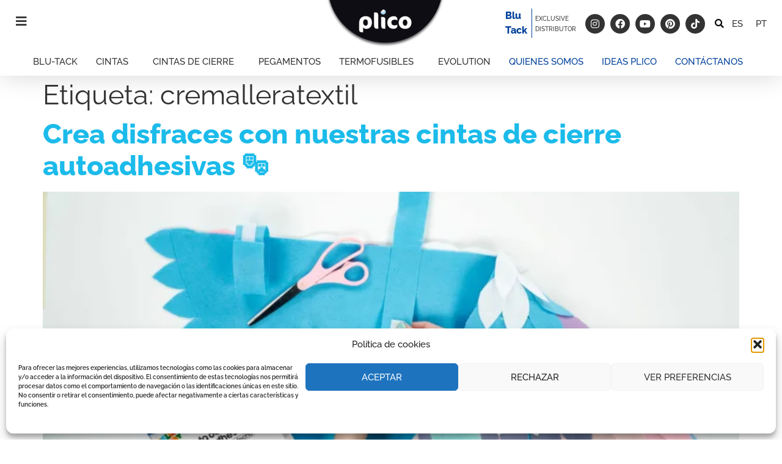

--- FILE ---
content_type: text/html; charset=UTF-8
request_url: https://www.plico.es/tag/cremalleratextil/
body_size: 21055
content:
<!doctype html>
<html lang="es-ES">
<head>
	<meta charset="UTF-8">
	<meta name="viewport" content="width=device-width, initial-scale=1">
	<link rel="profile" href="https://gmpg.org/xfn/11">
	<meta name='robots' content='index, follow, max-image-preview:large, max-snippet:-1, max-video-preview:-1' />
<link rel="alternate" hreflang="es" href="https://www.plico.es/tag/cremalleratextil/" />
<link rel="alternate" hreflang="x-default" href="https://www.plico.es/tag/cremalleratextil/" />

	<!-- This site is optimized with the Yoast SEO plugin v26.8 - https://yoast.com/product/yoast-seo-wordpress/ -->
	<title>Plico | cremalleratextil</title>
	<link rel="canonical" href="https://www.plico.es/tag/cremalleratextil/" />
	<meta property="og:locale" content="es_ES" />
	<meta property="og:type" content="article" />
	<meta property="og:title" content="Plico | cremalleratextil" />
	<meta property="og:url" content="https://www.plico.es/tag/cremalleratextil/" />
	<meta property="og:site_name" content="Plico" />
	<meta property="og:image" content="https://www.plico.es/wp-content/uploads/2022/12/BODEGON-CINTA-PINTAR2-scaled.jpg" />
	<meta property="og:image:width" content="2560" />
	<meta property="og:image:height" content="2288" />
	<meta property="og:image:type" content="image/jpeg" />
	<meta name="twitter:card" content="summary_large_image" />
	<script type="application/ld+json" class="yoast-schema-graph">{"@context":"https://schema.org","@graph":[{"@type":"CollectionPage","@id":"https://www.plico.es/tag/cremalleratextil/","url":"https://www.plico.es/tag/cremalleratextil/","name":"Plico | cremalleratextil","isPartOf":{"@id":"https://www.plico.es/#website"},"primaryImageOfPage":{"@id":"https://www.plico.es/tag/cremalleratextil/#primaryimage"},"image":{"@id":"https://www.plico.es/tag/cremalleratextil/#primaryimage"},"thumbnailUrl":"https://www.plico.es/wp-content/uploads/2024/01/Plico_Cataleg_manualitat02_230209_-jpg.webp","breadcrumb":{"@id":"https://www.plico.es/tag/cremalleratextil/#breadcrumb"},"inLanguage":"es"},{"@type":"ImageObject","inLanguage":"es","@id":"https://www.plico.es/tag/cremalleratextil/#primaryimage","url":"https://www.plico.es/wp-content/uploads/2024/01/Plico_Cataleg_manualitat02_230209_-jpg.webp","contentUrl":"https://www.plico.es/wp-content/uploads/2024/01/Plico_Cataleg_manualitat02_230209_-jpg.webp","width":2000,"height":1335},{"@type":"BreadcrumbList","@id":"https://www.plico.es/tag/cremalleratextil/#breadcrumb","itemListElement":[{"@type":"ListItem","position":1,"name":"Portada","item":"https://www.plico.es/"},{"@type":"ListItem","position":2,"name":"cremalleratextil"}]},{"@type":"WebSite","@id":"https://www.plico.es/#website","url":"https://www.plico.es/","name":"Plico","description":"Expertos en Manualidades","publisher":{"@id":"https://www.plico.es/#organization"},"alternateName":"Productos Líderes Comercializados, S.A.","potentialAction":[{"@type":"SearchAction","target":{"@type":"EntryPoint","urlTemplate":"https://www.plico.es/?s={search_term_string}"},"query-input":{"@type":"PropertyValueSpecification","valueRequired":true,"valueName":"search_term_string"}}],"inLanguage":"es"},{"@type":"Organization","@id":"https://www.plico.es/#organization","name":"Plico","alternateName":"Productos Líderes Comercializados, S.A.","url":"https://www.plico.es/","logo":{"@type":"ImageObject","inLanguage":"es","@id":"https://www.plico.es/#/schema/logo/image/","url":"https://www.plico.es/wp-content/uploads/2022/05/logo_plico.png","contentUrl":"https://www.plico.es/wp-content/uploads/2022/05/logo_plico.png","width":400,"height":185,"caption":"Plico"},"image":{"@id":"https://www.plico.es/#/schema/logo/image/"},"sameAs":["https://www.facebook.com/plico2017/","https://www.instagram.com/plico_es/","https://www.youtube.com/channel/UCC1ygHF4QAP-CTLDlHMLs7g"]}]}</script>
	<!-- / Yoast SEO plugin. -->


<link rel='dns-prefetch' href='//www.googletagmanager.com' />
<link rel="alternate" type="application/rss+xml" title="Plico &raquo; Feed" href="https://www.plico.es/feed/" />
<link rel="alternate" type="application/rss+xml" title="Plico &raquo; Feed de los comentarios" href="https://www.plico.es/comments/feed/" />
<link rel="alternate" type="application/rss+xml" title="Plico &raquo; Etiqueta cremalleratextil del feed" href="https://www.plico.es/tag/cremalleratextil/feed/" />
		<style>
			.lazyload,
			.lazyloading {
				max-width: 100%;
			}
		</style>
		<style id='wp-img-auto-sizes-contain-inline-css'>
img:is([sizes=auto i],[sizes^="auto," i]){contain-intrinsic-size:3000px 1500px}
/*# sourceURL=wp-img-auto-sizes-contain-inline-css */
</style>
<style id='wp-emoji-styles-inline-css'>

	img.wp-smiley, img.emoji {
		display: inline !important;
		border: none !important;
		box-shadow: none !important;
		height: 1em !important;
		width: 1em !important;
		margin: 0 0.07em !important;
		vertical-align: -0.1em !important;
		background: none !important;
		padding: 0 !important;
	}
/*# sourceURL=wp-emoji-styles-inline-css */
</style>
<link rel='stylesheet' id='wp-block-library-css' href='https://www.plico.es/wp-includes/css/dist/block-library/style.min.css?ver=adc45663989057894a9c2e2968bdd48e' media='all' />
<style id='global-styles-inline-css'>
:root{--wp--preset--aspect-ratio--square: 1;--wp--preset--aspect-ratio--4-3: 4/3;--wp--preset--aspect-ratio--3-4: 3/4;--wp--preset--aspect-ratio--3-2: 3/2;--wp--preset--aspect-ratio--2-3: 2/3;--wp--preset--aspect-ratio--16-9: 16/9;--wp--preset--aspect-ratio--9-16: 9/16;--wp--preset--color--black: #000000;--wp--preset--color--cyan-bluish-gray: #abb8c3;--wp--preset--color--white: #ffffff;--wp--preset--color--pale-pink: #f78da7;--wp--preset--color--vivid-red: #cf2e2e;--wp--preset--color--luminous-vivid-orange: #ff6900;--wp--preset--color--luminous-vivid-amber: #fcb900;--wp--preset--color--light-green-cyan: #7bdcb5;--wp--preset--color--vivid-green-cyan: #00d084;--wp--preset--color--pale-cyan-blue: #8ed1fc;--wp--preset--color--vivid-cyan-blue: #0693e3;--wp--preset--color--vivid-purple: #9b51e0;--wp--preset--gradient--vivid-cyan-blue-to-vivid-purple: linear-gradient(135deg,rgb(6,147,227) 0%,rgb(155,81,224) 100%);--wp--preset--gradient--light-green-cyan-to-vivid-green-cyan: linear-gradient(135deg,rgb(122,220,180) 0%,rgb(0,208,130) 100%);--wp--preset--gradient--luminous-vivid-amber-to-luminous-vivid-orange: linear-gradient(135deg,rgb(252,185,0) 0%,rgb(255,105,0) 100%);--wp--preset--gradient--luminous-vivid-orange-to-vivid-red: linear-gradient(135deg,rgb(255,105,0) 0%,rgb(207,46,46) 100%);--wp--preset--gradient--very-light-gray-to-cyan-bluish-gray: linear-gradient(135deg,rgb(238,238,238) 0%,rgb(169,184,195) 100%);--wp--preset--gradient--cool-to-warm-spectrum: linear-gradient(135deg,rgb(74,234,220) 0%,rgb(151,120,209) 20%,rgb(207,42,186) 40%,rgb(238,44,130) 60%,rgb(251,105,98) 80%,rgb(254,248,76) 100%);--wp--preset--gradient--blush-light-purple: linear-gradient(135deg,rgb(255,206,236) 0%,rgb(152,150,240) 100%);--wp--preset--gradient--blush-bordeaux: linear-gradient(135deg,rgb(254,205,165) 0%,rgb(254,45,45) 50%,rgb(107,0,62) 100%);--wp--preset--gradient--luminous-dusk: linear-gradient(135deg,rgb(255,203,112) 0%,rgb(199,81,192) 50%,rgb(65,88,208) 100%);--wp--preset--gradient--pale-ocean: linear-gradient(135deg,rgb(255,245,203) 0%,rgb(182,227,212) 50%,rgb(51,167,181) 100%);--wp--preset--gradient--electric-grass: linear-gradient(135deg,rgb(202,248,128) 0%,rgb(113,206,126) 100%);--wp--preset--gradient--midnight: linear-gradient(135deg,rgb(2,3,129) 0%,rgb(40,116,252) 100%);--wp--preset--font-size--small: 13px;--wp--preset--font-size--medium: 20px;--wp--preset--font-size--large: 36px;--wp--preset--font-size--x-large: 42px;--wp--preset--spacing--20: 0.44rem;--wp--preset--spacing--30: 0.67rem;--wp--preset--spacing--40: 1rem;--wp--preset--spacing--50: 1.5rem;--wp--preset--spacing--60: 2.25rem;--wp--preset--spacing--70: 3.38rem;--wp--preset--spacing--80: 5.06rem;--wp--preset--shadow--natural: 6px 6px 9px rgba(0, 0, 0, 0.2);--wp--preset--shadow--deep: 12px 12px 50px rgba(0, 0, 0, 0.4);--wp--preset--shadow--sharp: 6px 6px 0px rgba(0, 0, 0, 0.2);--wp--preset--shadow--outlined: 6px 6px 0px -3px rgb(255, 255, 255), 6px 6px rgb(0, 0, 0);--wp--preset--shadow--crisp: 6px 6px 0px rgb(0, 0, 0);}:root { --wp--style--global--content-size: 800px;--wp--style--global--wide-size: 1200px; }:where(body) { margin: 0; }.wp-site-blocks > .alignleft { float: left; margin-right: 2em; }.wp-site-blocks > .alignright { float: right; margin-left: 2em; }.wp-site-blocks > .aligncenter { justify-content: center; margin-left: auto; margin-right: auto; }:where(.wp-site-blocks) > * { margin-block-start: 24px; margin-block-end: 0; }:where(.wp-site-blocks) > :first-child { margin-block-start: 0; }:where(.wp-site-blocks) > :last-child { margin-block-end: 0; }:root { --wp--style--block-gap: 24px; }:root :where(.is-layout-flow) > :first-child{margin-block-start: 0;}:root :where(.is-layout-flow) > :last-child{margin-block-end: 0;}:root :where(.is-layout-flow) > *{margin-block-start: 24px;margin-block-end: 0;}:root :where(.is-layout-constrained) > :first-child{margin-block-start: 0;}:root :where(.is-layout-constrained) > :last-child{margin-block-end: 0;}:root :where(.is-layout-constrained) > *{margin-block-start: 24px;margin-block-end: 0;}:root :where(.is-layout-flex){gap: 24px;}:root :where(.is-layout-grid){gap: 24px;}.is-layout-flow > .alignleft{float: left;margin-inline-start: 0;margin-inline-end: 2em;}.is-layout-flow > .alignright{float: right;margin-inline-start: 2em;margin-inline-end: 0;}.is-layout-flow > .aligncenter{margin-left: auto !important;margin-right: auto !important;}.is-layout-constrained > .alignleft{float: left;margin-inline-start: 0;margin-inline-end: 2em;}.is-layout-constrained > .alignright{float: right;margin-inline-start: 2em;margin-inline-end: 0;}.is-layout-constrained > .aligncenter{margin-left: auto !important;margin-right: auto !important;}.is-layout-constrained > :where(:not(.alignleft):not(.alignright):not(.alignfull)){max-width: var(--wp--style--global--content-size);margin-left: auto !important;margin-right: auto !important;}.is-layout-constrained > .alignwide{max-width: var(--wp--style--global--wide-size);}body .is-layout-flex{display: flex;}.is-layout-flex{flex-wrap: wrap;align-items: center;}.is-layout-flex > :is(*, div){margin: 0;}body .is-layout-grid{display: grid;}.is-layout-grid > :is(*, div){margin: 0;}body{padding-top: 0px;padding-right: 0px;padding-bottom: 0px;padding-left: 0px;}a:where(:not(.wp-element-button)){text-decoration: underline;}:root :where(.wp-element-button, .wp-block-button__link){background-color: #32373c;border-width: 0;color: #fff;font-family: inherit;font-size: inherit;font-style: inherit;font-weight: inherit;letter-spacing: inherit;line-height: inherit;padding-top: calc(0.667em + 2px);padding-right: calc(1.333em + 2px);padding-bottom: calc(0.667em + 2px);padding-left: calc(1.333em + 2px);text-decoration: none;text-transform: inherit;}.has-black-color{color: var(--wp--preset--color--black) !important;}.has-cyan-bluish-gray-color{color: var(--wp--preset--color--cyan-bluish-gray) !important;}.has-white-color{color: var(--wp--preset--color--white) !important;}.has-pale-pink-color{color: var(--wp--preset--color--pale-pink) !important;}.has-vivid-red-color{color: var(--wp--preset--color--vivid-red) !important;}.has-luminous-vivid-orange-color{color: var(--wp--preset--color--luminous-vivid-orange) !important;}.has-luminous-vivid-amber-color{color: var(--wp--preset--color--luminous-vivid-amber) !important;}.has-light-green-cyan-color{color: var(--wp--preset--color--light-green-cyan) !important;}.has-vivid-green-cyan-color{color: var(--wp--preset--color--vivid-green-cyan) !important;}.has-pale-cyan-blue-color{color: var(--wp--preset--color--pale-cyan-blue) !important;}.has-vivid-cyan-blue-color{color: var(--wp--preset--color--vivid-cyan-blue) !important;}.has-vivid-purple-color{color: var(--wp--preset--color--vivid-purple) !important;}.has-black-background-color{background-color: var(--wp--preset--color--black) !important;}.has-cyan-bluish-gray-background-color{background-color: var(--wp--preset--color--cyan-bluish-gray) !important;}.has-white-background-color{background-color: var(--wp--preset--color--white) !important;}.has-pale-pink-background-color{background-color: var(--wp--preset--color--pale-pink) !important;}.has-vivid-red-background-color{background-color: var(--wp--preset--color--vivid-red) !important;}.has-luminous-vivid-orange-background-color{background-color: var(--wp--preset--color--luminous-vivid-orange) !important;}.has-luminous-vivid-amber-background-color{background-color: var(--wp--preset--color--luminous-vivid-amber) !important;}.has-light-green-cyan-background-color{background-color: var(--wp--preset--color--light-green-cyan) !important;}.has-vivid-green-cyan-background-color{background-color: var(--wp--preset--color--vivid-green-cyan) !important;}.has-pale-cyan-blue-background-color{background-color: var(--wp--preset--color--pale-cyan-blue) !important;}.has-vivid-cyan-blue-background-color{background-color: var(--wp--preset--color--vivid-cyan-blue) !important;}.has-vivid-purple-background-color{background-color: var(--wp--preset--color--vivid-purple) !important;}.has-black-border-color{border-color: var(--wp--preset--color--black) !important;}.has-cyan-bluish-gray-border-color{border-color: var(--wp--preset--color--cyan-bluish-gray) !important;}.has-white-border-color{border-color: var(--wp--preset--color--white) !important;}.has-pale-pink-border-color{border-color: var(--wp--preset--color--pale-pink) !important;}.has-vivid-red-border-color{border-color: var(--wp--preset--color--vivid-red) !important;}.has-luminous-vivid-orange-border-color{border-color: var(--wp--preset--color--luminous-vivid-orange) !important;}.has-luminous-vivid-amber-border-color{border-color: var(--wp--preset--color--luminous-vivid-amber) !important;}.has-light-green-cyan-border-color{border-color: var(--wp--preset--color--light-green-cyan) !important;}.has-vivid-green-cyan-border-color{border-color: var(--wp--preset--color--vivid-green-cyan) !important;}.has-pale-cyan-blue-border-color{border-color: var(--wp--preset--color--pale-cyan-blue) !important;}.has-vivid-cyan-blue-border-color{border-color: var(--wp--preset--color--vivid-cyan-blue) !important;}.has-vivid-purple-border-color{border-color: var(--wp--preset--color--vivid-purple) !important;}.has-vivid-cyan-blue-to-vivid-purple-gradient-background{background: var(--wp--preset--gradient--vivid-cyan-blue-to-vivid-purple) !important;}.has-light-green-cyan-to-vivid-green-cyan-gradient-background{background: var(--wp--preset--gradient--light-green-cyan-to-vivid-green-cyan) !important;}.has-luminous-vivid-amber-to-luminous-vivid-orange-gradient-background{background: var(--wp--preset--gradient--luminous-vivid-amber-to-luminous-vivid-orange) !important;}.has-luminous-vivid-orange-to-vivid-red-gradient-background{background: var(--wp--preset--gradient--luminous-vivid-orange-to-vivid-red) !important;}.has-very-light-gray-to-cyan-bluish-gray-gradient-background{background: var(--wp--preset--gradient--very-light-gray-to-cyan-bluish-gray) !important;}.has-cool-to-warm-spectrum-gradient-background{background: var(--wp--preset--gradient--cool-to-warm-spectrum) !important;}.has-blush-light-purple-gradient-background{background: var(--wp--preset--gradient--blush-light-purple) !important;}.has-blush-bordeaux-gradient-background{background: var(--wp--preset--gradient--blush-bordeaux) !important;}.has-luminous-dusk-gradient-background{background: var(--wp--preset--gradient--luminous-dusk) !important;}.has-pale-ocean-gradient-background{background: var(--wp--preset--gradient--pale-ocean) !important;}.has-electric-grass-gradient-background{background: var(--wp--preset--gradient--electric-grass) !important;}.has-midnight-gradient-background{background: var(--wp--preset--gradient--midnight) !important;}.has-small-font-size{font-size: var(--wp--preset--font-size--small) !important;}.has-medium-font-size{font-size: var(--wp--preset--font-size--medium) !important;}.has-large-font-size{font-size: var(--wp--preset--font-size--large) !important;}.has-x-large-font-size{font-size: var(--wp--preset--font-size--x-large) !important;}
:root :where(.wp-block-pullquote){font-size: 1.5em;line-height: 1.6;}
/*# sourceURL=global-styles-inline-css */
</style>
<link rel='stylesheet' id='woocommerce-layout-css' href='https://www.plico.es/wp-content/plugins/woocommerce/assets/css/woocommerce-layout.css?ver=10.4.3' media='all' />
<link rel='stylesheet' id='woocommerce-smallscreen-css' href='https://www.plico.es/wp-content/plugins/woocommerce/assets/css/woocommerce-smallscreen.css?ver=10.4.3' media='only screen and (max-width: 768px)' />
<link rel='stylesheet' id='woocommerce-general-css' href='https://www.plico.es/wp-content/plugins/woocommerce/assets/css/woocommerce.css?ver=10.4.3' media='all' />
<style id='woocommerce-inline-inline-css'>
.woocommerce form .form-row .required { visibility: visible; }
/*# sourceURL=woocommerce-inline-inline-css */
</style>
<link rel='stylesheet' id='wpml-legacy-horizontal-list-0-css' href='https://www.plico.es/wp-content/plugins/sitepress-multilingual-cms/templates/language-switchers/legacy-list-horizontal/style.min.css?ver=1' media='all' />
<link rel='stylesheet' id='wpml-menu-item-0-css' href='https://www.plico.es/wp-content/plugins/sitepress-multilingual-cms/templates/language-switchers/menu-item/style.min.css?ver=1' media='all' />
<link rel='stylesheet' id='cmplz-general-css' href='https://www.plico.es/wp-content/plugins/complianz-gdpr/assets/css/cookieblocker.min.css?ver=1765941006' media='all' />
<link rel='stylesheet' id='ywctm-frontend-css' href='https://www.plico.es/wp-content/plugins/yith-woocommerce-catalog-mode/assets/css/frontend.css?ver=2.52.0' media='all' />
<style id='ywctm-frontend-inline-css'>
.widget.woocommerce.widget_shopping_cart{display: none !important}
/*# sourceURL=ywctm-frontend-inline-css */
</style>
<link rel='stylesheet' id='hello-elementor-css' href='https://www.plico.es/wp-content/themes/hello-elementor/assets/css/reset.css?ver=3.4.5' media='all' />
<link rel='stylesheet' id='hello-elementor-theme-style-css' href='https://www.plico.es/wp-content/themes/hello-elementor/assets/css/theme.css?ver=3.4.5' media='all' />
<link rel='stylesheet' id='hello-elementor-header-footer-css' href='https://www.plico.es/wp-content/themes/hello-elementor/assets/css/header-footer.css?ver=3.4.5' media='all' />
<link rel='stylesheet' id='elementor-frontend-css' href='https://www.plico.es/wp-content/plugins/elementor/assets/css/frontend.min.css?ver=3.34.2' media='all' />
<link rel='stylesheet' id='elementor-post-5-css' href='https://www.plico.es/wp-content/uploads/elementor/css/post-5.css?ver=1769051703' media='all' />
<link rel='stylesheet' id='widget-image-css' href='https://www.plico.es/wp-content/plugins/elementor/assets/css/widget-image.min.css?ver=3.34.2' media='all' />
<link rel='stylesheet' id='widget-social-icons-css' href='https://www.plico.es/wp-content/plugins/elementor/assets/css/widget-social-icons.min.css?ver=3.34.2' media='all' />
<link rel='stylesheet' id='e-apple-webkit-css' href='https://www.plico.es/wp-content/plugins/elementor/assets/css/conditionals/apple-webkit.min.css?ver=3.34.2' media='all' />
<link rel='stylesheet' id='widget-search-form-css' href='https://www.plico.es/wp-content/plugins/elementor-pro/assets/css/widget-search-form.min.css?ver=3.34.1' media='all' />
<link rel='stylesheet' id='elementor-icons-shared-0-css' href='https://www.plico.es/wp-content/plugins/elementor/assets/lib/font-awesome/css/fontawesome.min.css?ver=5.15.3' media='all' />
<link rel='stylesheet' id='elementor-icons-fa-solid-css' href='https://www.plico.es/wp-content/plugins/elementor/assets/lib/font-awesome/css/solid.min.css?ver=5.15.3' media='all' />
<link rel='stylesheet' id='widget-nav-menu-css' href='https://www.plico.es/wp-content/plugins/elementor-pro/assets/css/widget-nav-menu.min.css?ver=3.34.1' media='all' />
<link rel='stylesheet' id='e-sticky-css' href='https://www.plico.es/wp-content/plugins/elementor-pro/assets/css/modules/sticky.min.css?ver=3.34.1' media='all' />
<link rel='stylesheet' id='widget-heading-css' href='https://www.plico.es/wp-content/plugins/elementor/assets/css/widget-heading.min.css?ver=3.34.2' media='all' />
<link rel='stylesheet' id='e-shapes-css' href='https://www.plico.es/wp-content/plugins/elementor/assets/css/conditionals/shapes.min.css?ver=3.34.2' media='all' />
<link rel='stylesheet' id='widget-image-box-css' href='https://www.plico.es/wp-content/plugins/elementor/assets/css/widget-image-box.min.css?ver=3.34.2' media='all' />
<link rel='stylesheet' id='e-popup-css' href='https://www.plico.es/wp-content/plugins/elementor-pro/assets/css/conditionals/popup.min.css?ver=3.34.1' media='all' />
<link rel='stylesheet' id='elementor-icons-css' href='https://www.plico.es/wp-content/plugins/elementor/assets/lib/eicons/css/elementor-icons.min.css?ver=5.46.0' media='all' />
<link rel='stylesheet' id='elementor-post-27-css' href='https://www.plico.es/wp-content/uploads/elementor/css/post-27.css?ver=1769051703' media='all' />
<link rel='stylesheet' id='elementor-post-107-css' href='https://www.plico.es/wp-content/uploads/elementor/css/post-107.css?ver=1769051703' media='all' />
<link rel='stylesheet' id='elementor-post-24-css' href='https://www.plico.es/wp-content/uploads/elementor/css/post-24.css?ver=1769051703' media='all' />
<link rel='stylesheet' id='tablepress-default-css' href='https://www.plico.es/wp-content/tablepress-combined.min.css?ver=49' media='all' />
<link rel='stylesheet' id='elementor-gf-local-raleway-css' href='https://www.plico.es/wp-content/uploads/elementor/google-fonts/css/raleway.css?ver=1742267732' media='all' />
<link rel='stylesheet' id='elementor-icons-fa-brands-css' href='https://www.plico.es/wp-content/plugins/elementor/assets/lib/font-awesome/css/brands.min.css?ver=5.15.3' media='all' />
<link rel='stylesheet' id='elementor-icons-fa-regular-css' href='https://www.plico.es/wp-content/plugins/elementor/assets/lib/font-awesome/css/regular.min.css?ver=5.15.3' media='all' />
<script id="wpml-cookie-js-extra">
var wpml_cookies = {"wp-wpml_current_language":{"value":"es","expires":1,"path":"/"}};
var wpml_cookies = {"wp-wpml_current_language":{"value":"es","expires":1,"path":"/"}};
//# sourceURL=wpml-cookie-js-extra
</script>
<script src="https://www.plico.es/wp-content/plugins/sitepress-multilingual-cms/res/js/cookies/language-cookie.js?ver=486900" id="wpml-cookie-js" defer data-wp-strategy="defer"></script>
<script src="https://www.plico.es/wp-includes/js/jquery/jquery.min.js?ver=3.7.1" id="jquery-core-js"></script>
<script src="https://www.plico.es/wp-includes/js/jquery/jquery-migrate.min.js?ver=3.4.1" id="jquery-migrate-js"></script>
<script src="https://www.plico.es/wp-content/plugins/woocommerce/assets/js/jquery-blockui/jquery.blockUI.min.js?ver=2.7.0-wc.10.4.3" id="wc-jquery-blockui-js" defer data-wp-strategy="defer"></script>
<script id="wc-add-to-cart-js-extra">
var wc_add_to_cart_params = {"ajax_url":"/wp-admin/admin-ajax.php","wc_ajax_url":"/?wc-ajax=%%endpoint%%","i18n_view_cart":"Ver carrito","cart_url":"https://www.plico.es/carrito/","is_cart":"","cart_redirect_after_add":"no"};
//# sourceURL=wc-add-to-cart-js-extra
</script>
<script src="https://www.plico.es/wp-content/plugins/woocommerce/assets/js/frontend/add-to-cart.min.js?ver=10.4.3" id="wc-add-to-cart-js" defer data-wp-strategy="defer"></script>
<script src="https://www.plico.es/wp-content/plugins/woocommerce/assets/js/js-cookie/js.cookie.min.js?ver=2.1.4-wc.10.4.3" id="wc-js-cookie-js" defer data-wp-strategy="defer"></script>
<script id="woocommerce-js-extra">
var woocommerce_params = {"ajax_url":"/wp-admin/admin-ajax.php","wc_ajax_url":"/?wc-ajax=%%endpoint%%","i18n_password_show":"Mostrar contrase\u00f1a","i18n_password_hide":"Ocultar contrase\u00f1a"};
//# sourceURL=woocommerce-js-extra
</script>
<script src="https://www.plico.es/wp-content/plugins/woocommerce/assets/js/frontend/woocommerce.min.js?ver=10.4.3" id="woocommerce-js" defer data-wp-strategy="defer"></script>

<!-- Fragmento de código de la etiqueta de Google (gtag.js) añadida por Site Kit -->
<!-- Fragmento de código de Google Analytics añadido por Site Kit -->
<script src="https://www.googletagmanager.com/gtag/js?id=GT-KV5GCMN" id="google_gtagjs-js" async></script>
<script id="google_gtagjs-js-after">
window.dataLayer = window.dataLayer || [];function gtag(){dataLayer.push(arguments);}
gtag("set","linker",{"domains":["www.plico.es"]});
gtag("js", new Date());
gtag("set", "developer_id.dZTNiMT", true);
gtag("config", "GT-KV5GCMN");
//# sourceURL=google_gtagjs-js-after
</script>
<link rel="https://api.w.org/" href="https://www.plico.es/wp-json/" /><link rel="alternate" title="JSON" type="application/json" href="https://www.plico.es/wp-json/wp/v2/tags/142" /><meta name="generator" content="WPML ver:4.8.6 stt:41,2;" />
<meta name="generator" content="Site Kit by Google 1.170.0" />			<style>.cmplz-hidden {
					display: none !important;
				}</style>		<script>
			document.documentElement.className = document.documentElement.className.replace('no-js', 'js');
		</script>
				<style>
			.no-js img.lazyload {
				display: none;
			}

			figure.wp-block-image img.lazyloading {
				min-width: 150px;
			}

			.lazyload,
			.lazyloading {
				--smush-placeholder-width: 100px;
				--smush-placeholder-aspect-ratio: 1/1;
				width: var(--smush-image-width, var(--smush-placeholder-width)) !important;
				aspect-ratio: var(--smush-image-aspect-ratio, var(--smush-placeholder-aspect-ratio)) !important;
			}

						.lazyload, .lazyloading {
				opacity: 0;
			}

			.lazyloaded {
				opacity: 1;
				transition: opacity 400ms;
				transition-delay: 0ms;
			}

					</style>
			<noscript><style>.woocommerce-product-gallery{ opacity: 1 !important; }</style></noscript>
	<meta name="generator" content="Elementor 3.34.2; features: additional_custom_breakpoints; settings: css_print_method-external, google_font-enabled, font_display-auto">
			<style>
				.e-con.e-parent:nth-of-type(n+4):not(.e-lazyloaded):not(.e-no-lazyload),
				.e-con.e-parent:nth-of-type(n+4):not(.e-lazyloaded):not(.e-no-lazyload) * {
					background-image: none !important;
				}
				@media screen and (max-height: 1024px) {
					.e-con.e-parent:nth-of-type(n+3):not(.e-lazyloaded):not(.e-no-lazyload),
					.e-con.e-parent:nth-of-type(n+3):not(.e-lazyloaded):not(.e-no-lazyload) * {
						background-image: none !important;
					}
				}
				@media screen and (max-height: 640px) {
					.e-con.e-parent:nth-of-type(n+2):not(.e-lazyloaded):not(.e-no-lazyload),
					.e-con.e-parent:nth-of-type(n+2):not(.e-lazyloaded):not(.e-no-lazyload) * {
						background-image: none !important;
					}
				}
			</style>
			<link rel="icon" href="https://www.plico.es/wp-content/uploads/2022/05/logo_plico-100x100.png" sizes="32x32" />
<link rel="icon" href="https://www.plico.es/wp-content/uploads/2022/05/logo_plico.png" sizes="192x192" />
<link rel="apple-touch-icon" href="https://www.plico.es/wp-content/uploads/2022/05/logo_plico.png" />
<meta name="msapplication-TileImage" content="https://www.plico.es/wp-content/uploads/2022/05/logo_plico.png" />
</head>
<body data-rsssl=1 data-cmplz=1 class="archive tag tag-cremalleratextil tag-142 wp-custom-logo wp-embed-responsive wp-theme-hello-elementor theme-hello-elementor woocommerce-no-js hello-elementor-default elementor-default elementor-kit-5">


<a class="skip-link screen-reader-text" href="#content">Ir al contenido</a>

		<header data-elementor-type="header" data-elementor-id="27" class="elementor elementor-27 elementor-location-header" data-elementor-post-type="elementor_library">
					<header class="elementor-section elementor-top-section elementor-element elementor-element-639a1512 elementor-section-full_width elementor-section-content-top elementor-section-height-default elementor-section-height-default" data-id="639a1512" data-element_type="section" data-settings="{&quot;sticky&quot;:&quot;top&quot;,&quot;background_background&quot;:&quot;classic&quot;,&quot;sticky_on&quot;:[&quot;desktop&quot;,&quot;tablet&quot;,&quot;mobile&quot;],&quot;sticky_offset&quot;:0,&quot;sticky_effects_offset&quot;:0,&quot;sticky_anchor_link_offset&quot;:0}">
						<div class="elementor-container elementor-column-gap-no">
					<div class="elementor-column elementor-col-100 elementor-top-column elementor-element elementor-element-a4bf5d5" data-id="a4bf5d5" data-element_type="column">
			<div class="elementor-widget-wrap elementor-element-populated">
						<section class="elementor-section elementor-inner-section elementor-element elementor-element-3bcf12a elementor-section-boxed elementor-section-height-default elementor-section-height-default" data-id="3bcf12a" data-element_type="section">
						<div class="elementor-container elementor-column-gap-no">
					<div class="elementor-column elementor-col-33 elementor-inner-column elementor-element elementor-element-1e6b1f8" data-id="1e6b1f8" data-element_type="column">
			<div class="elementor-widget-wrap elementor-element-populated">
						<div class="elementor-element elementor-element-f753584 elementor-widget__width-auto elementor-view-default elementor-widget elementor-widget-icon" data-id="f753584" data-element_type="widget" data-widget_type="icon.default">
				<div class="elementor-widget-container">
							<div class="elementor-icon-wrapper">
			<a class="elementor-icon" href="#elementor-action%3Aaction%3Dpopup%3Aopen%26settings%3DeyJpZCI6MjQsInRvZ2dsZSI6ZmFsc2V9">
			<i aria-hidden="true" class="fas fa-bars"></i>			</a>
		</div>
						</div>
				</div>
					</div>
		</div>
				<div class="elementor-column elementor-col-33 elementor-inner-column elementor-element elementor-element-c2d2bf8" data-id="c2d2bf8" data-element_type="column">
			<div class="elementor-widget-wrap elementor-element-populated">
						<div class="elementor-element elementor-element-1ea10ea elementor-widget elementor-widget-theme-site-logo elementor-widget-image" data-id="1ea10ea" data-element_type="widget" data-widget_type="theme-site-logo.default">
				<div class="elementor-widget-container">
											<a href="https://www.plico.es">
			<img width="300" height="139" data-src="https://www.plico.es/wp-content/uploads/2022/05/logo_plico-300x139.png" class="attachment-medium size-medium wp-image-11 lazyload" alt="Plico - Expertos en Manualidades" data-srcset="https://www.plico.es/wp-content/uploads/2022/05/logo_plico-300x139.png 300w, https://www.plico.es/wp-content/uploads/2022/05/logo_plico.png 400w" data-sizes="(max-width: 300px) 100vw, 300px" src="[data-uri]" style="--smush-placeholder-width: 300px; --smush-placeholder-aspect-ratio: 300/139;" />				</a>
											</div>
				</div>
					</div>
		</div>
				<div class="elementor-column elementor-col-33 elementor-inner-column elementor-element elementor-element-2eed1a1" data-id="2eed1a1" data-element_type="column">
			<div class="elementor-widget-wrap elementor-element-populated">
						<div class="elementor-element elementor-element-3fafe9d elementor-widget__width-auto elementor-widget-mobile__width-auto elementor-hidden-mobile elementor-widget elementor-widget-text-editor" data-id="3fafe9d" data-element_type="widget" data-widget_type="text-editor.default">
				<div class="elementor-widget-container">
									<p style="text-align: left;">Blu<br />Tack</p>								</div>
				</div>
				<div class="elementor-element elementor-element-caf8d7b elementor-widget__width-auto elementor-hidden-mobile elementor-widget elementor-widget-text-editor" data-id="caf8d7b" data-element_type="widget" data-widget_type="text-editor.default">
				<div class="elementor-widget-container">
									<p style="text-align: left;">EXCLUSIVE</p><p style="text-align: left;">DISTRIBUTOR</p>								</div>
				</div>
				<div class="elementor-element elementor-element-d58bafe e-grid-align-right elementor-shape-circle elementor-widget__width-auto elementor-hidden-mobile elementor-grid-0 elementor-widget elementor-widget-social-icons" data-id="d58bafe" data-element_type="widget" data-widget_type="social-icons.default">
				<div class="elementor-widget-container">
							<div class="elementor-social-icons-wrapper elementor-grid" role="list">
							<span class="elementor-grid-item" role="listitem">
					<a class="elementor-icon elementor-social-icon elementor-social-icon-instagram elementor-repeater-item-6a3bd69" href="https://www.instagram.com/plico_es/" target="_blank">
						<span class="elementor-screen-only">Instagram</span>
						<i aria-hidden="true" class="fab fa-instagram"></i>					</a>
				</span>
							<span class="elementor-grid-item" role="listitem">
					<a class="elementor-icon elementor-social-icon elementor-social-icon-facebook elementor-repeater-item-ee3b2d0" href="https://www.facebook.com/plico2017/" target="_blank">
						<span class="elementor-screen-only">Facebook</span>
						<i aria-hidden="true" class="fab fa-facebook"></i>					</a>
				</span>
							<span class="elementor-grid-item" role="listitem">
					<a class="elementor-icon elementor-social-icon elementor-social-icon-youtube elementor-repeater-item-968bc12" href="https://www.youtube.com/channel/UCC1ygHF4QAP-CTLDlHMLs7g" target="_blank">
						<span class="elementor-screen-only">Youtube</span>
						<i aria-hidden="true" class="fab fa-youtube"></i>					</a>
				</span>
							<span class="elementor-grid-item" role="listitem">
					<a class="elementor-icon elementor-social-icon elementor-social-icon-pinterest elementor-repeater-item-0e49a48" href="https://www.pinterest.es/plico_es/" target="_blank">
						<span class="elementor-screen-only">Pinterest</span>
						<i aria-hidden="true" class="fab fa-pinterest"></i>					</a>
				</span>
							<span class="elementor-grid-item" role="listitem">
					<a class="elementor-icon elementor-social-icon elementor-social-icon- elementor-repeater-item-572248d" href="https://www.tiktok.com/@plico_es" target="_blank">
						<span class="elementor-screen-only"></span>
						<svg xmlns="http://www.w3.org/2000/svg" viewBox="0 0 24 24"><title>TikTok</title><path d="M12.525.02c1.31-.02 2.61-.01 3.91-.02.08 1.53.63 3.09 1.75 4.17 1.12 1.11 2.7 1.62 4.24 1.79v4.03c-1.44-.05-2.89-.35-4.2-.97-.57-.26-1.1-.59-1.62-.93-.01 2.92.01 5.84-.02 8.75-.08 1.4-.54 2.79-1.35 3.94-1.31 1.92-3.58 3.17-5.91 3.21-1.43.08-2.86-.31-4.08-1.03-2.02-1.19-3.44-3.37-3.65-5.71-.02-.5-.03-1-.01-1.49.18-1.9 1.12-3.72 2.58-4.96 1.66-1.44 3.98-2.13 6.15-1.72.02 1.48-.04 2.96-.04 4.44-.99-.32-2.15-.23-3.02.37-.63.41-1.11 1.04-1.36 1.75-.21.51-.15 1.07-.14 1.61.24 1.64 1.82 3.02 3.5 2.87 1.12-.01 2.19-.66 2.77-1.61.19-.33.4-.67.41-1.06.1-1.79.06-3.57.07-5.36.01-4.03-.01-8.05.02-12.07z"></path></svg>					</a>
				</span>
					</div>
						</div>
				</div>
				<div class="elementor-element elementor-element-a5c145d elementor-search-form--skin-full_screen elementor-widget__width-auto elementor-hidden-mobile elementor-widget elementor-widget-search-form" data-id="a5c145d" data-element_type="widget" data-settings="{&quot;skin&quot;:&quot;full_screen&quot;}" data-widget_type="search-form.default">
				<div class="elementor-widget-container">
							<search role="search">
			<form class="elementor-search-form" action="https://www.plico.es" method="get">
												<div class="elementor-search-form__toggle" role="button" tabindex="0" aria-label="Buscar">
					<i aria-hidden="true" class="fas fa-search"></i>				</div>
								<div class="elementor-search-form__container">
					<label class="elementor-screen-only" for="elementor-search-form-a5c145d">Buscar</label>

					
					<input id="elementor-search-form-a5c145d" placeholder="Search..." class="elementor-search-form__input" type="search" name="s" value="">
					<input type='hidden' name='lang' value='es' />
					
										<div class="dialog-lightbox-close-button dialog-close-button" role="button" tabindex="0" aria-label="Cerrar este cuadro de búsqueda.">
						<i aria-hidden="true" class="eicon-close"></i>					</div>
									</div>
			</form>
		</search>
						</div>
				</div>
				<div class="elementor-element elementor-element-0538412 elementor-widget__width-auto elementor-nav-menu--dropdown-none elementor-widget elementor-widget-nav-menu" data-id="0538412" data-element_type="widget" data-settings="{&quot;submenu_icon&quot;:{&quot;value&quot;:&quot;&lt;i class=\&quot;fas fa-angle-down\&quot; aria-hidden=\&quot;true\&quot;&gt;&lt;\/i&gt;&quot;,&quot;library&quot;:&quot;fa-solid&quot;},&quot;layout&quot;:&quot;horizontal&quot;}" data-widget_type="nav-menu.default">
				<div class="elementor-widget-container">
								<nav aria-label="Menú" class="elementor-nav-menu--main elementor-nav-menu__container elementor-nav-menu--layout-horizontal e--pointer-none">
				<ul id="menu-1-0538412" class="elementor-nav-menu"><li class="menu-item wpml-ls-slot-64 wpml-ls-item wpml-ls-item-es wpml-ls-current-language wpml-ls-menu-item wpml-ls-first-item menu-item-type-wpml_ls_menu_item menu-item-object-wpml_ls_menu_item menu-item-wpml-ls-64-es"><a href="https://www.plico.es/tag/cremalleratextil/" role="menuitem" class="elementor-item"><span class="wpml-ls-native" lang="es">ES</span></a></li>
<li class="menu-item wpml-ls-slot-64 wpml-ls-item wpml-ls-item-pt-pt wpml-ls-menu-item wpml-ls-last-item menu-item-type-wpml_ls_menu_item menu-item-object-wpml_ls_menu_item menu-item-wpml-ls-64-pt-pt"><a href="https://www.plico.es/pt-pt/" title="Cambiar a PT(PT)" aria-label="Cambiar a PT(PT)" role="menuitem" class="elementor-item"><span class="wpml-ls-native" lang="pt-pt">PT</span></a></li>
</ul>			</nav>
						<nav class="elementor-nav-menu--dropdown elementor-nav-menu__container" aria-hidden="true">
				<ul id="menu-2-0538412" class="elementor-nav-menu"><li class="menu-item wpml-ls-slot-64 wpml-ls-item wpml-ls-item-es wpml-ls-current-language wpml-ls-menu-item wpml-ls-first-item menu-item-type-wpml_ls_menu_item menu-item-object-wpml_ls_menu_item menu-item-wpml-ls-64-es"><a href="https://www.plico.es/tag/cremalleratextil/" role="menuitem" class="elementor-item" tabindex="-1"><span class="wpml-ls-native" lang="es">ES</span></a></li>
<li class="menu-item wpml-ls-slot-64 wpml-ls-item wpml-ls-item-pt-pt wpml-ls-menu-item wpml-ls-last-item menu-item-type-wpml_ls_menu_item menu-item-object-wpml_ls_menu_item menu-item-wpml-ls-64-pt-pt"><a href="https://www.plico.es/pt-pt/" title="Cambiar a PT(PT)" aria-label="Cambiar a PT(PT)" role="menuitem" class="elementor-item" tabindex="-1"><span class="wpml-ls-native" lang="pt-pt">PT</span></a></li>
</ul>			</nav>
						</div>
				</div>
					</div>
		</div>
					</div>
		</section>
				<section class="elementor-section elementor-inner-section elementor-element elementor-element-16fae8f elementor-section-boxed elementor-section-height-default elementor-section-height-default" data-id="16fae8f" data-element_type="section">
						<div class="elementor-container elementor-column-gap-no">
					<div class="elementor-column elementor-col-100 elementor-inner-column elementor-element elementor-element-6e8f8fa" data-id="6e8f8fa" data-element_type="column">
			<div class="elementor-widget-wrap elementor-element-populated">
						<div class="elementor-element elementor-element-442995a elementor-nav-menu__align-center elementor-nav-menu--dropdown-mobile elementor-hidden-tablet elementor-hidden-mobile elementor-nav-menu__text-align-center elementor-widget__width-auto elementor-nav-menu--toggle elementor-nav-menu--burger elementor-widget elementor-widget-nav-menu" data-id="442995a" data-element_type="widget" data-settings="{&quot;submenu_icon&quot;:{&quot;value&quot;:&quot;&lt;i class=\&quot;\&quot; aria-hidden=\&quot;true\&quot;&gt;&lt;\/i&gt;&quot;,&quot;library&quot;:&quot;&quot;},&quot;layout&quot;:&quot;horizontal&quot;,&quot;toggle&quot;:&quot;burger&quot;}" data-widget_type="nav-menu.default">
				<div class="elementor-widget-container">
								<nav aria-label="Menú" class="elementor-nav-menu--main elementor-nav-menu__container elementor-nav-menu--layout-horizontal e--pointer-none">
				<ul id="menu-1-442995a" class="elementor-nav-menu"><li class="menu-item menu-item-type-taxonomy menu-item-object-product_cat menu-item-675"><a href="https://www.plico.es/categoria-producto/blu-tack/" class="elementor-item">Blu-Tack</a></li>
<li class="menu-item menu-item-type-taxonomy menu-item-object-product_cat menu-item-has-children menu-item-676"><a href="https://www.plico.es/categoria-producto/cintas/" class="elementor-item">Cintas</a>
<ul class="sub-menu elementor-nav-menu--dropdown">
	<li class="menu-item menu-item-type-taxonomy menu-item-object-product_cat menu-item-1130"><a href="https://www.plico.es/categoria-producto/cintas/doblecara/" class="elementor-sub-item">DOBLE CARA</a></li>
	<li class="menu-item menu-item-type-taxonomy menu-item-object-product_cat menu-item-1131"><a href="https://www.plico.es/categoria-producto/cintas/doble-cara-ultra-tack/" class="elementor-sub-item">ULTRA TACK</a></li>
	<li class="menu-item menu-item-type-taxonomy menu-item-object-product_cat menu-item-1132"><a href="https://www.plico.es/categoria-producto/cintas/iman-tack/" class="elementor-sub-item">IMAN-TACK</a></li>
	<li class="menu-item menu-item-type-taxonomy menu-item-object-product_cat menu-item-1129"><a href="https://www.plico.es/categoria-producto/cintas/cinta-de-pintar/" class="elementor-sub-item">CINTA DE PINTAR</a></li>
</ul>
</li>
<li class="menu-item menu-item-type-taxonomy menu-item-object-product_cat menu-item-has-children menu-item-677"><a href="https://www.plico.es/categoria-producto/cintas-de-cierre/" class="elementor-item">Cintas de cierre</a>
<ul class="sub-menu elementor-nav-menu--dropdown">
	<li class="menu-item menu-item-type-taxonomy menu-item-object-product_cat menu-item-1475"><a href="https://www.plico.es/categoria-producto/cintas-de-cierre/discos-de-cierre-autoadhesivos/" class="elementor-sub-item">DISCOS DE CIERRE AUTOADHESIVOS</a></li>
	<li class="menu-item menu-item-type-taxonomy menu-item-object-product_cat menu-item-1474"><a href="https://www.plico.es/categoria-producto/cintas-de-cierre/cintas-cierre-autoadhesiva/" class="elementor-sub-item">CINTAS CIERRE AUTOADHESIVAS</a></li>
	<li class="menu-item menu-item-type-taxonomy menu-item-object-product_cat menu-item-1476"><a href="https://www.plico.es/categoria-producto/cintas-de-cierre/quita-y-pon/" class="elementor-sub-item">QUITA Y PON</a></li>
</ul>
</li>
<li class="menu-item menu-item-type-taxonomy menu-item-object-product_cat menu-item-679"><a href="https://www.plico.es/categoria-producto/pegamentos/" class="elementor-item">Pegamentos</a></li>
<li class="menu-item menu-item-type-taxonomy menu-item-object-product_cat menu-item-has-children menu-item-680"><a href="https://www.plico.es/categoria-producto/termofusibles/" class="elementor-item">Termofusibles</a>
<ul class="sub-menu elementor-nav-menu--dropdown">
	<li class="menu-item menu-item-type-taxonomy menu-item-object-product_cat menu-item-1135"><a href="https://www.plico.es/categoria-producto/termofusibles/mini/" class="elementor-sub-item">MINI</a></li>
	<li class="menu-item menu-item-type-taxonomy menu-item-object-product_cat menu-item-1134"><a href="https://www.plico.es/categoria-producto/termofusibles/max/" class="elementor-sub-item">MAX</a></li>
	<li class="menu-item menu-item-type-taxonomy menu-item-object-product_cat menu-item-1133"><a href="https://www.plico.es/categoria-producto/termofusibles/baja-temperatura/" class="elementor-sub-item">BAJA TEMPERATURA</a></li>
</ul>
</li>
<li class="menu-item menu-item-type-taxonomy menu-item-object-product_cat menu-item-678"><a href="https://www.plico.es/categoria-producto/evolution/" class="elementor-item">Evolution</a></li>
</ul>			</nav>
					<div class="elementor-menu-toggle" role="button" tabindex="0" aria-label="Alternar menú" aria-expanded="false">
			<i aria-hidden="true" role="presentation" class="elementor-menu-toggle__icon--open eicon-menu-bar"></i><i aria-hidden="true" role="presentation" class="elementor-menu-toggle__icon--close eicon-close"></i>		</div>
					<nav class="elementor-nav-menu--dropdown elementor-nav-menu__container" aria-hidden="true">
				<ul id="menu-2-442995a" class="elementor-nav-menu"><li class="menu-item menu-item-type-taxonomy menu-item-object-product_cat menu-item-675"><a href="https://www.plico.es/categoria-producto/blu-tack/" class="elementor-item" tabindex="-1">Blu-Tack</a></li>
<li class="menu-item menu-item-type-taxonomy menu-item-object-product_cat menu-item-has-children menu-item-676"><a href="https://www.plico.es/categoria-producto/cintas/" class="elementor-item" tabindex="-1">Cintas</a>
<ul class="sub-menu elementor-nav-menu--dropdown">
	<li class="menu-item menu-item-type-taxonomy menu-item-object-product_cat menu-item-1130"><a href="https://www.plico.es/categoria-producto/cintas/doblecara/" class="elementor-sub-item" tabindex="-1">DOBLE CARA</a></li>
	<li class="menu-item menu-item-type-taxonomy menu-item-object-product_cat menu-item-1131"><a href="https://www.plico.es/categoria-producto/cintas/doble-cara-ultra-tack/" class="elementor-sub-item" tabindex="-1">ULTRA TACK</a></li>
	<li class="menu-item menu-item-type-taxonomy menu-item-object-product_cat menu-item-1132"><a href="https://www.plico.es/categoria-producto/cintas/iman-tack/" class="elementor-sub-item" tabindex="-1">IMAN-TACK</a></li>
	<li class="menu-item menu-item-type-taxonomy menu-item-object-product_cat menu-item-1129"><a href="https://www.plico.es/categoria-producto/cintas/cinta-de-pintar/" class="elementor-sub-item" tabindex="-1">CINTA DE PINTAR</a></li>
</ul>
</li>
<li class="menu-item menu-item-type-taxonomy menu-item-object-product_cat menu-item-has-children menu-item-677"><a href="https://www.plico.es/categoria-producto/cintas-de-cierre/" class="elementor-item" tabindex="-1">Cintas de cierre</a>
<ul class="sub-menu elementor-nav-menu--dropdown">
	<li class="menu-item menu-item-type-taxonomy menu-item-object-product_cat menu-item-1475"><a href="https://www.plico.es/categoria-producto/cintas-de-cierre/discos-de-cierre-autoadhesivos/" class="elementor-sub-item" tabindex="-1">DISCOS DE CIERRE AUTOADHESIVOS</a></li>
	<li class="menu-item menu-item-type-taxonomy menu-item-object-product_cat menu-item-1474"><a href="https://www.plico.es/categoria-producto/cintas-de-cierre/cintas-cierre-autoadhesiva/" class="elementor-sub-item" tabindex="-1">CINTAS CIERRE AUTOADHESIVAS</a></li>
	<li class="menu-item menu-item-type-taxonomy menu-item-object-product_cat menu-item-1476"><a href="https://www.plico.es/categoria-producto/cintas-de-cierre/quita-y-pon/" class="elementor-sub-item" tabindex="-1">QUITA Y PON</a></li>
</ul>
</li>
<li class="menu-item menu-item-type-taxonomy menu-item-object-product_cat menu-item-679"><a href="https://www.plico.es/categoria-producto/pegamentos/" class="elementor-item" tabindex="-1">Pegamentos</a></li>
<li class="menu-item menu-item-type-taxonomy menu-item-object-product_cat menu-item-has-children menu-item-680"><a href="https://www.plico.es/categoria-producto/termofusibles/" class="elementor-item" tabindex="-1">Termofusibles</a>
<ul class="sub-menu elementor-nav-menu--dropdown">
	<li class="menu-item menu-item-type-taxonomy menu-item-object-product_cat menu-item-1135"><a href="https://www.plico.es/categoria-producto/termofusibles/mini/" class="elementor-sub-item" tabindex="-1">MINI</a></li>
	<li class="menu-item menu-item-type-taxonomy menu-item-object-product_cat menu-item-1134"><a href="https://www.plico.es/categoria-producto/termofusibles/max/" class="elementor-sub-item" tabindex="-1">MAX</a></li>
	<li class="menu-item menu-item-type-taxonomy menu-item-object-product_cat menu-item-1133"><a href="https://www.plico.es/categoria-producto/termofusibles/baja-temperatura/" class="elementor-sub-item" tabindex="-1">BAJA TEMPERATURA</a></li>
</ul>
</li>
<li class="menu-item menu-item-type-taxonomy menu-item-object-product_cat menu-item-678"><a href="https://www.plico.es/categoria-producto/evolution/" class="elementor-item" tabindex="-1">Evolution</a></li>
</ul>			</nav>
						</div>
				</div>
				<div class="elementor-element elementor-element-ded6ae1 elementor-nav-menu__align-center elementor-nav-menu--dropdown-mobile elementor-hidden-tablet elementor-hidden-mobile elementor-nav-menu__text-align-center elementor-widget__width-auto elementor-nav-menu--toggle elementor-nav-menu--burger elementor-widget elementor-widget-nav-menu" data-id="ded6ae1" data-element_type="widget" data-settings="{&quot;submenu_icon&quot;:{&quot;value&quot;:&quot;&lt;i class=\&quot;\&quot; aria-hidden=\&quot;true\&quot;&gt;&lt;\/i&gt;&quot;,&quot;library&quot;:&quot;&quot;},&quot;layout&quot;:&quot;horizontal&quot;,&quot;toggle&quot;:&quot;burger&quot;}" data-widget_type="nav-menu.default">
				<div class="elementor-widget-container">
								<nav aria-label="Menú" class="elementor-nav-menu--main elementor-nav-menu__container elementor-nav-menu--layout-horizontal e--pointer-none">
				<ul id="menu-1-ded6ae1" class="elementor-nav-menu"><li class="menu-item menu-item-type-post_type menu-item-object-page menu-item-1976"><a href="https://www.plico.es/quienes-somos/" class="elementor-item">Quienes somos</a></li>
<li class="menu-item menu-item-type-post_type menu-item-object-page current_page_parent menu-item-1974"><a href="https://www.plico.es/ideas-plico/" class="elementor-item">Ideas Plico</a></li>
<li class="menu-item menu-item-type-post_type menu-item-object-page menu-item-1975"><a href="https://www.plico.es/contactanos/" class="elementor-item">Contáctanos</a></li>
</ul>			</nav>
					<div class="elementor-menu-toggle" role="button" tabindex="0" aria-label="Alternar menú" aria-expanded="false">
			<i aria-hidden="true" role="presentation" class="elementor-menu-toggle__icon--open eicon-menu-bar"></i><i aria-hidden="true" role="presentation" class="elementor-menu-toggle__icon--close eicon-close"></i>		</div>
					<nav class="elementor-nav-menu--dropdown elementor-nav-menu__container" aria-hidden="true">
				<ul id="menu-2-ded6ae1" class="elementor-nav-menu"><li class="menu-item menu-item-type-post_type menu-item-object-page menu-item-1976"><a href="https://www.plico.es/quienes-somos/" class="elementor-item" tabindex="-1">Quienes somos</a></li>
<li class="menu-item menu-item-type-post_type menu-item-object-page current_page_parent menu-item-1974"><a href="https://www.plico.es/ideas-plico/" class="elementor-item" tabindex="-1">Ideas Plico</a></li>
<li class="menu-item menu-item-type-post_type menu-item-object-page menu-item-1975"><a href="https://www.plico.es/contactanos/" class="elementor-item" tabindex="-1">Contáctanos</a></li>
</ul>			</nav>
						</div>
				</div>
					</div>
		</div>
					</div>
		</section>
					</div>
		</div>
					</div>
		</header>
				<section class="elementor-section elementor-top-section elementor-element elementor-element-964811c elementor-section-boxed elementor-section-height-default elementor-section-height-default" data-id="964811c" data-element_type="section">
						<div class="elementor-container elementor-column-gap-default">
					<div class="elementor-column elementor-col-100 elementor-top-column elementor-element elementor-element-5f097f5" data-id="5f097f5" data-element_type="column">
			<div class="elementor-widget-wrap">
							</div>
		</div>
					</div>
		</section>
				</header>
		<main id="content" class="site-main">

			<div class="page-header">
			<h1 class="entry-title">Etiqueta: <span>cremalleratextil</span></h1>		</div>
	
	<div class="page-content">
					<article class="post">
				<h2 class="entry-title"><a href="https://www.plico.es/crea-disfraces-con-nuestras-cintas-de-cierre-autoadhesivas/">Crea disfraces con nuestras cintas de cierre autoadhesivas 🎭</a></h2><a href="https://www.plico.es/crea-disfraces-con-nuestras-cintas-de-cierre-autoadhesivas/"><img fetchpriority="high" width="800" height="534" src="https://www.plico.es/wp-content/uploads/2024/01/Plico_Cataleg_manualitat02_230209_-1024x684.webp" class="attachment-large size-large wp-post-image" alt="" decoding="async" srcset="https://www.plico.es/wp-content/uploads/2024/01/Plico_Cataleg_manualitat02_230209_-1024x684.webp 1024w, https://www.plico.es/wp-content/uploads/2024/01/Plico_Cataleg_manualitat02_230209_-300x200.webp 300w, https://www.plico.es/wp-content/uploads/2024/01/Plico_Cataleg_manualitat02_230209_-768x513.webp 768w, https://www.plico.es/wp-content/uploads/2024/01/Plico_Cataleg_manualitat02_230209_-1536x1025.webp 1536w, https://www.plico.es/wp-content/uploads/2024/01/Plico_Cataleg_manualitat02_230209_-800x534.webp 800w, https://www.plico.es/wp-content/uploads/2024/01/Plico_Cataleg_manualitat02_230209_-1000x668.webp 1000w, https://www.plico.es/wp-content/uploads/2024/01/Plico_Cataleg_manualitat02_230209_-jpg.webp 2000w" sizes="(max-width: 800px) 100vw, 800px" /></a><p>&nbsp; ¿Conoces nuestras cintas de cierre autoadhesivas? Ahora que se acerca  CARNAVAL 🎭, es la mejor compañera para tus disfraces porque es perfecta para conseguir cierres resistentes y muy fáciles de aplicar. Abrir y cerrar, pegar y despegar, unir y desunir&#8230;  Con nuestra cinta de cierre autoadhesiva lo puedes pegar todo porque funciona cientos de veces [&hellip;]</p>
			</article>
					<article class="post">
				<h2 class="entry-title"><a href="https://www.plico.es/crea-un-disfraz-de-super-heroe-%f0%9f%a6%b8%e2%99%82%ef%b8%8f/">Crea un disfraz de Súper Héroe!! 🦸‍♂️</a></h2><a href="https://www.plico.es/crea-un-disfraz-de-super-heroe-%f0%9f%a6%b8%e2%99%82%ef%b8%8f/"><img width="800" height="450" data-src="https://www.plico.es/wp-content/uploads/2023/02/Super-heroe-portada-1024x576.jpg" class="attachment-large size-large wp-post-image lazyload" alt="" decoding="async" data-srcset="https://www.plico.es/wp-content/uploads/2023/02/Super-heroe-portada-1024x576.jpg 1024w, https://www.plico.es/wp-content/uploads/2023/02/Super-heroe-portada-300x169.jpg 300w, https://www.plico.es/wp-content/uploads/2023/02/Super-heroe-portada-768x432.jpg 768w, https://www.plico.es/wp-content/uploads/2023/02/Super-heroe-portada-1536x864.jpg 1536w, https://www.plico.es/wp-content/uploads/2023/02/Super-heroe-portada-800x450.jpg 800w, https://www.plico.es/wp-content/uploads/2023/02/Super-heroe-portada-1000x563.jpg 1000w, https://www.plico.es/wp-content/uploads/2023/02/Super-heroe-portada.jpg 1920w" data-sizes="(max-width: 800px) 100vw, 800px" src="[data-uri]" style="--smush-placeholder-width: 800px; --smush-placeholder-aspect-ratio: 800/450;" /></a><p>Os compartimos esta idea genial para para hacer un disfraz de Súper Héroe de forma fácil, divertida y con muy pocos materiales. Para Carnaval 🎭 o para divertirse en casa 🥳. Solo necesitas: ⭐Pistola termofusible (en este caso hemos utilizado nuestra 🔝 de Baja Temperatura) ⭐ Discos de cierre autoadhesivos o cinta de cierre autoadhesiva. ⭐ Fieltro, [&hellip;]</p>
			</article>
			</div>

	
</main>
		<footer data-elementor-type="footer" data-elementor-id="107" class="elementor elementor-107 elementor-location-footer" data-elementor-post-type="elementor_library">
					<section class="elementor-section elementor-top-section elementor-element elementor-element-5df46db elementor-section-content-middle elementor-section-full_width elementor-section-height-default elementor-section-height-default" data-id="5df46db" data-element_type="section" data-settings="{&quot;background_background&quot;:&quot;classic&quot;}">
						<div class="elementor-container elementor-column-gap-no">
					<div class="elementor-column elementor-col-100 elementor-top-column elementor-element elementor-element-47f6bbd" data-id="47f6bbd" data-element_type="column">
			<div class="elementor-widget-wrap elementor-element-populated">
						<section class="elementor-section elementor-inner-section elementor-element elementor-element-f540f1d elementor-section-content-middle elementor-section-boxed elementor-section-height-default elementor-section-height-default" data-id="f540f1d" data-element_type="section">
						<div class="elementor-container elementor-column-gap-no">
					<div class="elementor-column elementor-col-66 elementor-inner-column elementor-element elementor-element-dcbd469" data-id="dcbd469" data-element_type="column">
			<div class="elementor-widget-wrap elementor-element-populated">
						<div class="elementor-element elementor-element-7ae9c05 elementor-widget elementor-widget-heading" data-id="7ae9c05" data-element_type="widget" data-widget_type="heading.default">
				<div class="elementor-widget-container">
					<h3 class="elementor-heading-title elementor-size-default">¿Tienes alguna duda sobre nuestros productos?
</h3>				</div>
				</div>
					</div>
		</div>
				<div class="elementor-column elementor-col-33 elementor-inner-column elementor-element elementor-element-94310e6" data-id="94310e6" data-element_type="column">
			<div class="elementor-widget-wrap elementor-element-populated">
						<div class="elementor-element elementor-element-ff3f3e2 elementor-mobile-align-center elementor-widget elementor-widget-button" data-id="ff3f3e2" data-element_type="widget" data-widget_type="button.default">
				<div class="elementor-widget-container">
									<div class="elementor-button-wrapper">
					<a class="elementor-button elementor-button-link elementor-size-md" href="https://www.plico.es/contactanos/">
						<span class="elementor-button-content-wrapper">
						<span class="elementor-button-icon">
				<i aria-hidden="true" class="far fa-envelope"></i>			</span>
									<span class="elementor-button-text">¡CONTACTANOS!</span>
					</span>
					</a>
				</div>
								</div>
				</div>
					</div>
		</div>
					</div>
		</section>
					</div>
		</div>
					</div>
		</section>
				<section class="elementor-section elementor-top-section elementor-element elementor-element-2d956ed elementor-section-full_width elementor-section-height-default elementor-section-height-default" data-id="2d956ed" data-element_type="section" data-settings="{&quot;background_background&quot;:&quot;classic&quot;,&quot;shape_divider_bottom&quot;:&quot;mountains&quot;}">
					<div class="elementor-shape elementor-shape-bottom" aria-hidden="true" data-negative="false">
			<svg xmlns="http://www.w3.org/2000/svg" viewBox="0 0 1000 100" preserveAspectRatio="none">
	<path class="elementor-shape-fill" opacity="0.33" d="M473,67.3c-203.9,88.3-263.1-34-320.3,0C66,119.1,0,59.7,0,59.7V0h1000v59.7 c0,0-62.1,26.1-94.9,29.3c-32.8,3.3-62.8-12.3-75.8-22.1C806,49.6,745.3,8.7,694.9,4.7S492.4,59,473,67.3z"/>
	<path class="elementor-shape-fill" opacity="0.66" d="M734,67.3c-45.5,0-77.2-23.2-129.1-39.1c-28.6-8.7-150.3-10.1-254,39.1 s-91.7-34.4-149.2,0C115.7,118.3,0,39.8,0,39.8V0h1000v36.5c0,0-28.2-18.5-92.1-18.5C810.2,18.1,775.7,67.3,734,67.3z"/>
	<path class="elementor-shape-fill" d="M766.1,28.9c-200-57.5-266,65.5-395.1,19.5C242,1.8,242,5.4,184.8,20.6C128,35.8,132.3,44.9,89.9,52.5C28.6,63.7,0,0,0,0 h1000c0,0-9.9,40.9-83.6,48.1S829.6,47,766.1,28.9z"/>
</svg>		</div>
					<div class="elementor-container elementor-column-gap-default">
					<div class="elementor-column elementor-col-100 elementor-top-column elementor-element elementor-element-6c67f14" data-id="6c67f14" data-element_type="column">
			<div class="elementor-widget-wrap elementor-element-populated">
						<section class="elementor-section elementor-inner-section elementor-element elementor-element-c807dd1 elementor-section-content-middle elementor-section-boxed elementor-section-height-default elementor-section-height-default" data-id="c807dd1" data-element_type="section">
						<div class="elementor-container elementor-column-gap-default">
					<div class="elementor-column elementor-col-33 elementor-inner-column elementor-element elementor-element-9d26e68" data-id="9d26e68" data-element_type="column">
			<div class="elementor-widget-wrap elementor-element-populated">
						<div class="elementor-element elementor-element-08cdae1 elementor-widget elementor-widget-heading" data-id="08cdae1" data-element_type="widget" data-widget_type="heading.default">
				<div class="elementor-widget-container">
					<h3 class="elementor-heading-title elementor-size-default">Descarga  y entra en el mundo <strong>Plico</strong> de las manualidades</h3>				</div>
				</div>
					</div>
		</div>
				<div class="elementor-column elementor-col-33 elementor-inner-column elementor-element elementor-element-9c46598" data-id="9c46598" data-element_type="column">
			<div class="elementor-widget-wrap elementor-element-populated">
						<div class="elementor-element elementor-element-6f0c0f7 elementor-widget elementor-widget-image" data-id="6f0c0f7" data-element_type="widget" data-widget_type="image.default">
				<div class="elementor-widget-container">
																<a href="https://www.plico.es/wp-content/uploads/2025/01/diptic_NEWS25_V4_ESP_150.pdf" target="_blank">
							<img width="402" height="488" data-src="https://www.plico.es/wp-content/uploads/2022/05/news25.png" class="attachment-large size-large wp-image-7056 lazyload" alt="" data-srcset="https://www.plico.es/wp-content/uploads/2022/05/news25.png 402w, https://www.plico.es/wp-content/uploads/2022/05/news25-247x300.png 247w" data-sizes="(max-width: 402px) 100vw, 402px" src="[data-uri]" style="--smush-placeholder-width: 402px; --smush-placeholder-aspect-ratio: 402/488;" />								</a>
															</div>
				</div>
				<div class="elementor-element elementor-element-dee2569 elementor-mobile-align-center elementor-widget elementor-widget-button" data-id="dee2569" data-element_type="widget" data-widget_type="button.default">
				<div class="elementor-widget-container">
									<div class="elementor-button-wrapper">
					<a class="elementor-button elementor-button-link elementor-size-sm" href="https://www.plico.es/wp-content/uploads/2025/01/diptic_NEWS25_V4_ESP_150.pdf" target="_blank">
						<span class="elementor-button-content-wrapper">
									<span class="elementor-button-text">descargar News 2025</span>
					</span>
					</a>
				</div>
								</div>
				</div>
					</div>
		</div>
				<div class="elementor-column elementor-col-33 elementor-inner-column elementor-element elementor-element-d5bf431" data-id="d5bf431" data-element_type="column">
			<div class="elementor-widget-wrap elementor-element-populated">
						<div class="elementor-element elementor-element-98ea296 elementor-widget elementor-widget-image" data-id="98ea296" data-element_type="widget" data-widget_type="image.default">
				<div class="elementor-widget-container">
																<a href="https://plico.es/wp-content/uploads/2024/03/Cataleg24_Plico_ESP.pdf" target="_blank">
							<img width="402" height="488" data-src="https://www.plico.es/wp-content/uploads/2022/05/cataleg24.png" class="attachment-large size-large wp-image-5707 lazyload" alt="" data-srcset="https://www.plico.es/wp-content/uploads/2022/05/cataleg24.png 402w, https://www.plico.es/wp-content/uploads/2022/05/cataleg24-247x300.png 247w" data-sizes="(max-width: 402px) 100vw, 402px" src="[data-uri]" style="--smush-placeholder-width: 402px; --smush-placeholder-aspect-ratio: 402/488;" />								</a>
															</div>
				</div>
				<div class="elementor-element elementor-element-56511f8 elementor-mobile-align-center elementor-widget elementor-widget-button" data-id="56511f8" data-element_type="widget" data-widget_type="button.default">
				<div class="elementor-widget-container">
									<div class="elementor-button-wrapper">
					<a class="elementor-button elementor-button-link elementor-size-sm" href="https://plico.es/wp-content/uploads/2024/03/Cataleg24_Plico_ESP.pdf" target="_blank">
						<span class="elementor-button-content-wrapper">
									<span class="elementor-button-text">descargar catálogo</span>
					</span>
					</a>
				</div>
								</div>
				</div>
					</div>
		</div>
					</div>
		</section>
					</div>
		</div>
					</div>
		</section>
				<footer class="elementor-section elementor-top-section elementor-element elementor-element-a03ec48 elementor-section-full_width elementor-section-height-min-height elementor-section-items-top elementor-section-height-default" data-id="a03ec48" data-element_type="section" data-settings="{&quot;background_background&quot;:&quot;classic&quot;}">
						<div class="elementor-container elementor-column-gap-no">
					<div class="elementor-column elementor-col-100 elementor-top-column elementor-element elementor-element-2d45095" data-id="2d45095" data-element_type="column">
			<div class="elementor-widget-wrap elementor-element-populated">
						<section class="elementor-section elementor-inner-section elementor-element elementor-element-ed309f4 elementor-section-boxed elementor-section-height-default elementor-section-height-default" data-id="ed309f4" data-element_type="section">
						<div class="elementor-container elementor-column-gap-default">
					<div class="elementor-column elementor-col-25 elementor-inner-column elementor-element elementor-element-bef5be6" data-id="bef5be6" data-element_type="column">
			<div class="elementor-widget-wrap elementor-element-populated">
						<div class="elementor-element elementor-element-d09db0b elementor-widget elementor-widget-heading" data-id="d09db0b" data-element_type="widget" data-widget_type="heading.default">
				<div class="elementor-widget-container">
					<h5 class="elementor-heading-title elementor-size-default">Plico</h5>				</div>
				</div>
				<div class="elementor-element elementor-element-031d924 elementor-widget elementor-widget-text-editor" data-id="031d924" data-element_type="widget" data-widget_type="text-editor.default">
				<div class="elementor-widget-container">
									<p>Ciclisme, 13 · P.I. Can Rosés<br />08191 Rubí (Barcelona – Spain)</p>								</div>
				</div>
					</div>
		</div>
				<div class="elementor-column elementor-col-25 elementor-inner-column elementor-element elementor-element-e294145" data-id="e294145" data-element_type="column">
			<div class="elementor-widget-wrap elementor-element-populated">
						<div class="elementor-element elementor-element-9714dd4 elementor-widget elementor-widget-heading" data-id="9714dd4" data-element_type="widget" data-widget_type="heading.default">
				<div class="elementor-widget-container">
					<h5 class="elementor-heading-title elementor-size-default">Contacto</h5>				</div>
				</div>
				<div class="elementor-element elementor-element-835715e elementor-widget elementor-widget-text-editor" data-id="835715e" data-element_type="widget" data-widget_type="text-editor.default">
				<div class="elementor-widget-container">
									<p>Tel: +34 93 674 99 55<br />E-mail: <a href="mailto:plico@plico.es">plico@plico.es</a></p>								</div>
				</div>
					</div>
		</div>
				<div class="elementor-column elementor-col-25 elementor-inner-column elementor-element elementor-element-2301556" data-id="2301556" data-element_type="column">
			<div class="elementor-widget-wrap elementor-element-populated">
						<div class="elementor-element elementor-element-cce395a elementor-widget elementor-widget-heading" data-id="cce395a" data-element_type="widget" data-widget_type="heading.default">
				<div class="elementor-widget-container">
					<h5 class="elementor-heading-title elementor-size-default">Calidad y medio ambiente</h5>				</div>
				</div>
				<div class="elementor-element elementor-element-6d068d5 elementor-position-top elementor-widget elementor-widget-image-box" data-id="6d068d5" data-element_type="widget" data-widget_type="image-box.default">
				<div class="elementor-widget-container">
					<div class="elementor-image-box-wrapper"><figure class="elementor-image-box-img"><a href="https://www.plico.es/wp-content/uploads/2025/06/Certificados_Plico_9001_14001_ESP.pdf" target="_blank" tabindex="-1"><img width="693" height="265" data-src="https://www.plico.es/wp-content/uploads/2022/05/ISO-9001-ISO-14001-RGB-blanco-e1750147935272.png" class="attachment-full size-full wp-image-7564 lazyload" alt="" src="[data-uri]" style="--smush-placeholder-width: 693px; --smush-placeholder-aspect-ratio: 693/265;" /></a></figure><div class="elementor-image-box-content"><div class="elementor-image-box-title"><a href="https://www.plico.es/wp-content/uploads/2025/06/Certificados_Plico_9001_14001_ESP.pdf" target="_blank">Certificados PDF</a></div></div></div>				</div>
				</div>
					</div>
		</div>
				<div class="elementor-column elementor-col-25 elementor-inner-column elementor-element elementor-element-6a4d666" data-id="6a4d666" data-element_type="column">
			<div class="elementor-widget-wrap elementor-element-populated">
						<div class="elementor-element elementor-element-6b645b1 elementor-widget elementor-widget-heading" data-id="6b645b1" data-element_type="widget" data-widget_type="heading.default">
				<div class="elementor-widget-container">
					<h5 class="elementor-heading-title elementor-size-default">Síguenos</h5>				</div>
				</div>
				<div class="elementor-element elementor-element-bdb186a elementor-shape-circle e-grid-align-mobile-center elementor-grid-0 e-grid-align-center elementor-widget elementor-widget-social-icons" data-id="bdb186a" data-element_type="widget" data-widget_type="social-icons.default">
				<div class="elementor-widget-container">
							<div class="elementor-social-icons-wrapper elementor-grid" role="list">
							<span class="elementor-grid-item" role="listitem">
					<a class="elementor-icon elementor-social-icon elementor-social-icon-instagram elementor-repeater-item-6a3bd69" href="https://www.instagram.com/plico_es/" target="_blank">
						<span class="elementor-screen-only">Instagram</span>
						<i aria-hidden="true" class="fab fa-instagram"></i>					</a>
				</span>
							<span class="elementor-grid-item" role="listitem">
					<a class="elementor-icon elementor-social-icon elementor-social-icon-facebook elementor-repeater-item-ee3b2d0" href="https://www.facebook.com/plico2017/" target="_blank">
						<span class="elementor-screen-only">Facebook</span>
						<i aria-hidden="true" class="fab fa-facebook"></i>					</a>
				</span>
							<span class="elementor-grid-item" role="listitem">
					<a class="elementor-icon elementor-social-icon elementor-social-icon-youtube elementor-repeater-item-968bc12" href="https://www.youtube.com/channel/UCC1ygHF4QAP-CTLDlHMLs7g" target="_blank">
						<span class="elementor-screen-only">Youtube</span>
						<i aria-hidden="true" class="fab fa-youtube"></i>					</a>
				</span>
							<span class="elementor-grid-item" role="listitem">
					<a class="elementor-icon elementor-social-icon elementor-social-icon-pinterest elementor-repeater-item-be5b989" href="https://www.pinterest.es/plico_es/" target="_blank">
						<span class="elementor-screen-only">Pinterest</span>
						<i aria-hidden="true" class="fab fa-pinterest"></i>					</a>
				</span>
							<span class="elementor-grid-item" role="listitem">
					<a class="elementor-icon elementor-social-icon elementor-social-icon- elementor-repeater-item-ddda85a" href="https://www.tiktok.com/@plico_es" target="_blank">
						<span class="elementor-screen-only"></span>
						<svg xmlns="http://www.w3.org/2000/svg" viewBox="0 0 24 24"><title>TikTok</title><path d="M12.525.02c1.31-.02 2.61-.01 3.91-.02.08 1.53.63 3.09 1.75 4.17 1.12 1.11 2.7 1.62 4.24 1.79v4.03c-1.44-.05-2.89-.35-4.2-.97-.57-.26-1.1-.59-1.62-.93-.01 2.92.01 5.84-.02 8.75-.08 1.4-.54 2.79-1.35 3.94-1.31 1.92-3.58 3.17-5.91 3.21-1.43.08-2.86-.31-4.08-1.03-2.02-1.19-3.44-3.37-3.65-5.71-.02-.5-.03-1-.01-1.49.18-1.9 1.12-3.72 2.58-4.96 1.66-1.44 3.98-2.13 6.15-1.72.02 1.48-.04 2.96-.04 4.44-.99-.32-2.15-.23-3.02.37-.63.41-1.11 1.04-1.36 1.75-.21.51-.15 1.07-.14 1.61.24 1.64 1.82 3.02 3.5 2.87 1.12-.01 2.19-.66 2.77-1.61.19-.33.4-.67.41-1.06.1-1.79.06-3.57.07-5.36.01-4.03-.01-8.05.02-12.07z"></path></svg>					</a>
				</span>
					</div>
						</div>
				</div>
					</div>
		</div>
					</div>
		</section>
				<section class="elementor-section elementor-inner-section elementor-element elementor-element-873e012 elementor-section-boxed elementor-section-height-default elementor-section-height-default" data-id="873e012" data-element_type="section">
						<div class="elementor-container elementor-column-gap-default">
					<footer class="elementor-column elementor-col-100 elementor-inner-column elementor-element elementor-element-0e2dd15" data-id="0e2dd15" data-element_type="column">
			<div class="elementor-widget-wrap elementor-element-populated">
						<div class="elementor-element elementor-element-54cab96 elementor-nav-menu__align-center elementor-nav-menu--dropdown-none elementor-widget elementor-widget-nav-menu" data-id="54cab96" data-element_type="widget" data-settings="{&quot;_animation&quot;:&quot;none&quot;,&quot;layout&quot;:&quot;horizontal&quot;,&quot;submenu_icon&quot;:{&quot;value&quot;:&quot;&lt;i class=\&quot;fas fa-caret-down\&quot; aria-hidden=\&quot;true\&quot;&gt;&lt;\/i&gt;&quot;,&quot;library&quot;:&quot;fa-solid&quot;}}" data-widget_type="nav-menu.default">
				<div class="elementor-widget-container">
								<nav aria-label="Menú" class="elementor-nav-menu--main elementor-nav-menu__container elementor-nav-menu--layout-horizontal e--pointer-none">
				<ul id="menu-1-54cab96" class="elementor-nav-menu"><li class="menu-item menu-item-type-post_type menu-item-object-page menu-item-2189"><a href="https://www.plico.es/aviso-legal/" class="elementor-item">Aviso legal</a></li>
<li class="menu-item menu-item-type-post_type menu-item-object-page menu-item-privacy-policy menu-item-2188"><a rel="privacy-policy" href="https://www.plico.es/politica-de-privacidad/" class="elementor-item">Política de privacidad</a></li>
<li class="menu-item menu-item-type-post_type menu-item-object-page menu-item-5545"><a href="https://www.plico.es/politica-de-cookies/" class="elementor-item">Política de cookies</a></li>
</ul>			</nav>
						<nav class="elementor-nav-menu--dropdown elementor-nav-menu__container" aria-hidden="true">
				<ul id="menu-2-54cab96" class="elementor-nav-menu"><li class="menu-item menu-item-type-post_type menu-item-object-page menu-item-2189"><a href="https://www.plico.es/aviso-legal/" class="elementor-item" tabindex="-1">Aviso legal</a></li>
<li class="menu-item menu-item-type-post_type menu-item-object-page menu-item-privacy-policy menu-item-2188"><a rel="privacy-policy" href="https://www.plico.es/politica-de-privacidad/" class="elementor-item" tabindex="-1">Política de privacidad</a></li>
<li class="menu-item menu-item-type-post_type menu-item-object-page menu-item-5545"><a href="https://www.plico.es/politica-de-cookies/" class="elementor-item" tabindex="-1">Política de cookies</a></li>
</ul>			</nav>
						</div>
				</div>
					</div>
		</footer>
					</div>
		</section>
					</div>
		</div>
					</div>
		</footer>
				</footer>
		
<script type="speculationrules">
{"prefetch":[{"source":"document","where":{"and":[{"href_matches":"/*"},{"not":{"href_matches":["/wp-*.php","/wp-admin/*","/wp-content/uploads/*","/wp-content/*","/wp-content/plugins/*","/wp-content/themes/hello-elementor/*","/*\\?(.+)"]}},{"not":{"selector_matches":"a[rel~=\"nofollow\"]"}},{"not":{"selector_matches":".no-prefetch, .no-prefetch a"}}]},"eagerness":"conservative"}]}
</script>

<!-- Consent Management powered by Complianz | GDPR/CCPA Cookie Consent https://wordpress.org/plugins/complianz-gdpr -->
<div id="cmplz-cookiebanner-container"><div class="cmplz-cookiebanner cmplz-hidden banner-1 banner-a optin cmplz-bottom cmplz-categories-type-view-preferences" aria-modal="true" data-nosnippet="true" role="dialog" aria-live="polite" aria-labelledby="cmplz-header-1-optin" aria-describedby="cmplz-message-1-optin">
	<div class="cmplz-header">
		<div class="cmplz-logo"></div>
		<div class="cmplz-title" id="cmplz-header-1-optin">Política de cookies</div>
		<div class="cmplz-close" tabindex="0" role="button" aria-label="Cerrar ventana">
			<svg aria-hidden="true" focusable="false" data-prefix="fas" data-icon="times" class="svg-inline--fa fa-times fa-w-11" role="img" xmlns="http://www.w3.org/2000/svg" viewBox="0 0 352 512"><path fill="currentColor" d="M242.72 256l100.07-100.07c12.28-12.28 12.28-32.19 0-44.48l-22.24-22.24c-12.28-12.28-32.19-12.28-44.48 0L176 189.28 75.93 89.21c-12.28-12.28-32.19-12.28-44.48 0L9.21 111.45c-12.28 12.28-12.28 32.19 0 44.48L109.28 256 9.21 356.07c-12.28 12.28-12.28 32.19 0 44.48l22.24 22.24c12.28 12.28 32.2 12.28 44.48 0L176 322.72l100.07 100.07c12.28 12.28 32.2 12.28 44.48 0l22.24-22.24c12.28-12.28 12.28-32.19 0-44.48L242.72 256z"></path></svg>
		</div>
	</div>

	<div class="cmplz-divider cmplz-divider-header"></div>
	<div class="cmplz-body">
		<div class="cmplz-message" id="cmplz-message-1-optin">Para ofrecer las mejores experiencias, utilizamos tecnologías como las cookies para almacenar y/o acceder a la información del dispositivo. El consentimiento de estas tecnologías nos permitirá procesar datos como el comportamiento de navegación o las identificaciones únicas en este sitio. No consentir o retirar el consentimiento, puede afectar negativamente a ciertas características y funciones.</div>
		<!-- categories start -->
		<div class="cmplz-categories">
			<details class="cmplz-category cmplz-functional" >
				<summary>
						<span class="cmplz-category-header">
							<span class="cmplz-category-title">Funcional</span>
							<span class='cmplz-always-active'>
								<span class="cmplz-banner-checkbox">
									<input type="checkbox"
										   id="cmplz-functional-optin"
										   data-category="cmplz_functional"
										   class="cmplz-consent-checkbox cmplz-functional"
										   size="40"
										   value="1"/>
									<label class="cmplz-label" for="cmplz-functional-optin"><span class="screen-reader-text">Funcional</span></label>
								</span>
								Siempre activo							</span>
							<span class="cmplz-icon cmplz-open">
								<svg xmlns="http://www.w3.org/2000/svg" viewBox="0 0 448 512"  height="18" ><path d="M224 416c-8.188 0-16.38-3.125-22.62-9.375l-192-192c-12.5-12.5-12.5-32.75 0-45.25s32.75-12.5 45.25 0L224 338.8l169.4-169.4c12.5-12.5 32.75-12.5 45.25 0s12.5 32.75 0 45.25l-192 192C240.4 412.9 232.2 416 224 416z"/></svg>
							</span>
						</span>
				</summary>
				<div class="cmplz-description">
					<span class="cmplz-description-functional">El almacenamiento o acceso técnico es estrictamente necesario para el propósito legítimo de permitir el uso de un servicio específico explícitamente solicitado por el abonado o usuario, o con el único propósito de llevar a cabo la transmisión de una comunicación a través de una red de comunicaciones electrónicas.</span>
				</div>
			</details>

			<details class="cmplz-category cmplz-preferences" >
				<summary>
						<span class="cmplz-category-header">
							<span class="cmplz-category-title">Preferencias</span>
							<span class="cmplz-banner-checkbox">
								<input type="checkbox"
									   id="cmplz-preferences-optin"
									   data-category="cmplz_preferences"
									   class="cmplz-consent-checkbox cmplz-preferences"
									   size="40"
									   value="1"/>
								<label class="cmplz-label" for="cmplz-preferences-optin"><span class="screen-reader-text">Preferencias</span></label>
							</span>
							<span class="cmplz-icon cmplz-open">
								<svg xmlns="http://www.w3.org/2000/svg" viewBox="0 0 448 512"  height="18" ><path d="M224 416c-8.188 0-16.38-3.125-22.62-9.375l-192-192c-12.5-12.5-12.5-32.75 0-45.25s32.75-12.5 45.25 0L224 338.8l169.4-169.4c12.5-12.5 32.75-12.5 45.25 0s12.5 32.75 0 45.25l-192 192C240.4 412.9 232.2 416 224 416z"/></svg>
							</span>
						</span>
				</summary>
				<div class="cmplz-description">
					<span class="cmplz-description-preferences">El almacenamiento o acceso técnico es necesario para la finalidad legítima de almacenar preferencias no solicitadas por el abonado o usuario.</span>
				</div>
			</details>

			<details class="cmplz-category cmplz-statistics" >
				<summary>
						<span class="cmplz-category-header">
							<span class="cmplz-category-title">Estadísticas</span>
							<span class="cmplz-banner-checkbox">
								<input type="checkbox"
									   id="cmplz-statistics-optin"
									   data-category="cmplz_statistics"
									   class="cmplz-consent-checkbox cmplz-statistics"
									   size="40"
									   value="1"/>
								<label class="cmplz-label" for="cmplz-statistics-optin"><span class="screen-reader-text">Estadísticas</span></label>
							</span>
							<span class="cmplz-icon cmplz-open">
								<svg xmlns="http://www.w3.org/2000/svg" viewBox="0 0 448 512"  height="18" ><path d="M224 416c-8.188 0-16.38-3.125-22.62-9.375l-192-192c-12.5-12.5-12.5-32.75 0-45.25s32.75-12.5 45.25 0L224 338.8l169.4-169.4c12.5-12.5 32.75-12.5 45.25 0s12.5 32.75 0 45.25l-192 192C240.4 412.9 232.2 416 224 416z"/></svg>
							</span>
						</span>
				</summary>
				<div class="cmplz-description">
					<span class="cmplz-description-statistics">El almacenamiento o acceso técnico que es utilizado exclusivamente con fines estadísticos.</span>
					<span class="cmplz-description-statistics-anonymous">El almacenamiento o acceso técnico que se utiliza exclusivamente con fines estadísticos anónimos. Sin un requerimiento, el cumplimiento voluntario por parte de tu proveedor de servicios de Internet, o los registros adicionales de un tercero, la información almacenada o recuperada sólo para este propósito no se puede utilizar para identificarte.</span>
				</div>
			</details>
			<details class="cmplz-category cmplz-marketing" >
				<summary>
						<span class="cmplz-category-header">
							<span class="cmplz-category-title">Marketing</span>
							<span class="cmplz-banner-checkbox">
								<input type="checkbox"
									   id="cmplz-marketing-optin"
									   data-category="cmplz_marketing"
									   class="cmplz-consent-checkbox cmplz-marketing"
									   size="40"
									   value="1"/>
								<label class="cmplz-label" for="cmplz-marketing-optin"><span class="screen-reader-text">Marketing</span></label>
							</span>
							<span class="cmplz-icon cmplz-open">
								<svg xmlns="http://www.w3.org/2000/svg" viewBox="0 0 448 512"  height="18" ><path d="M224 416c-8.188 0-16.38-3.125-22.62-9.375l-192-192c-12.5-12.5-12.5-32.75 0-45.25s32.75-12.5 45.25 0L224 338.8l169.4-169.4c12.5-12.5 32.75-12.5 45.25 0s12.5 32.75 0 45.25l-192 192C240.4 412.9 232.2 416 224 416z"/></svg>
							</span>
						</span>
				</summary>
				<div class="cmplz-description">
					<span class="cmplz-description-marketing">El almacenamiento o acceso técnico es necesario para crear perfiles de usuario para enviar publicidad, o para rastrear al usuario en una web o en varias web con fines de marketing similares.</span>
				</div>
			</details>
		</div><!-- categories end -->
			</div>

	<div class="cmplz-links cmplz-information">
		<ul>
			<li><a class="cmplz-link cmplz-manage-options cookie-statement" href="#" data-relative_url="#cmplz-manage-consent-container">Administrar opciones</a></li>
			<li><a class="cmplz-link cmplz-manage-third-parties cookie-statement" href="#" data-relative_url="#cmplz-cookies-overview">Gestionar los servicios</a></li>
			<li><a class="cmplz-link cmplz-manage-vendors tcf cookie-statement" href="#" data-relative_url="#cmplz-tcf-wrapper">Gestionar {vendor_count} proveedores</a></li>
			<li><a class="cmplz-link cmplz-external cmplz-read-more-purposes tcf" target="_blank" rel="noopener noreferrer nofollow" href="https://cookiedatabase.org/tcf/purposes/" aria-label="Read more about TCF purposes on Cookie Database">Leer más sobre estos propósitos</a></li>
		</ul>
			</div>

	<div class="cmplz-divider cmplz-footer"></div>

	<div class="cmplz-buttons">
		<button class="cmplz-btn cmplz-accept">Aceptar</button>
		<button class="cmplz-btn cmplz-deny">Rechazar</button>
		<button class="cmplz-btn cmplz-view-preferences">Ver preferencias</button>
		<button class="cmplz-btn cmplz-save-preferences">Guardar preferencias</button>
		<a class="cmplz-btn cmplz-manage-options tcf cookie-statement" href="#" data-relative_url="#cmplz-manage-consent-container">Ver preferencias</a>
			</div>

	
	<div class="cmplz-documents cmplz-links">
		<ul>
			<li><a class="cmplz-link cookie-statement" href="#" data-relative_url="">{title}</a></li>
			<li><a class="cmplz-link privacy-statement" href="#" data-relative_url="">{title}</a></li>
			<li><a class="cmplz-link impressum" href="#" data-relative_url="">{title}</a></li>
		</ul>
			</div>
</div>
</div>
					<div id="cmplz-manage-consent" data-nosnippet="true"><button class="cmplz-btn cmplz-hidden cmplz-manage-consent manage-consent-1">Política de cookies</button>

</div>		<div data-elementor-type="popup" data-elementor-id="24" class="elementor elementor-24 elementor-location-popup" data-elementor-settings="{&quot;a11y_navigation&quot;:&quot;yes&quot;,&quot;triggers&quot;:[],&quot;timing&quot;:[]}" data-elementor-post-type="elementor_library">
					<section class="elementor-section elementor-top-section elementor-element elementor-element-5fc16db elementor-section-full_width elementor-section-height-full elementor-section-items-top elementor-section-height-default" data-id="5fc16db" data-element_type="section" data-settings="{&quot;background_background&quot;:&quot;classic&quot;}">
						<div class="elementor-container elementor-column-gap-no">
					<div class="elementor-column elementor-col-100 elementor-top-column elementor-element elementor-element-85fd032" data-id="85fd032" data-element_type="column">
			<div class="elementor-widget-wrap elementor-element-populated">
						<div class="elementor-element elementor-element-727d997 elementor-widget elementor-widget-image" data-id="727d997" data-element_type="widget" data-widget_type="image.default">
				<div class="elementor-widget-container">
															<img data-src="https://www.plico.es/wp-content/uploads/elementor/thumbs/logo_plico-q3jsnj72aveaszyq03xu1wiq9ln8dd6vzung3m7e6w.png" title="Plico &#8211; Expertos en Manualidades" alt="Plico - Expertos en Manualidades" src="[data-uri]" class="lazyload" style="--smush-placeholder-width: 200px; --smush-placeholder-aspect-ratio: 200/92;" />															</div>
				</div>
				<section class="elementor-section elementor-inner-section elementor-element elementor-element-d8c5d06 elementor-section-boxed elementor-section-height-default elementor-section-height-default" data-id="d8c5d06" data-element_type="section">
						<div class="elementor-container elementor-column-gap-default">
					<div class="elementor-column elementor-col-66 elementor-inner-column elementor-element elementor-element-12adabb" data-id="12adabb" data-element_type="column">
			<div class="elementor-widget-wrap elementor-element-populated">
						<div class="elementor-element elementor-element-7813e5e elementor-nav-menu--dropdown-none elementor-widget elementor-widget-nav-menu" data-id="7813e5e" data-element_type="widget" data-settings="{&quot;layout&quot;:&quot;vertical&quot;,&quot;submenu_icon&quot;:{&quot;value&quot;:&quot;&lt;i class=\&quot;fas fa-caret-down\&quot; aria-hidden=\&quot;true\&quot;&gt;&lt;\/i&gt;&quot;,&quot;library&quot;:&quot;fa-solid&quot;}}" data-widget_type="nav-menu.default">
				<div class="elementor-widget-container">
								<nav aria-label="Menú" class="elementor-nav-menu--main elementor-nav-menu__container elementor-nav-menu--layout-vertical e--pointer-none">
				<ul id="menu-1-7813e5e" class="elementor-nav-menu sm-vertical"><li class="menu-item menu-item-type-taxonomy menu-item-object-product_cat menu-item-681"><a href="https://www.plico.es/categoria-producto/blu-tack/" class="elementor-item">Blu-Tack</a></li>
<li class="menu-item menu-item-type-taxonomy menu-item-object-product_cat menu-item-682"><a href="https://www.plico.es/categoria-producto/cintas/" class="elementor-item">Cintas</a></li>
<li class="menu-item menu-item-type-taxonomy menu-item-object-product_cat menu-item-683"><a href="https://www.plico.es/categoria-producto/cintas-de-cierre/" class="elementor-item">Cintas de cierre</a></li>
<li class="menu-item menu-item-type-taxonomy menu-item-object-product_cat menu-item-685"><a href="https://www.plico.es/categoria-producto/pegamentos/" class="elementor-item">Pegamentos</a></li>
<li class="menu-item menu-item-type-taxonomy menu-item-object-product_cat menu-item-686"><a href="https://www.plico.es/categoria-producto/termofusibles/" class="elementor-item">Termofusibles</a></li>
<li class="menu-item menu-item-type-taxonomy menu-item-object-product_cat menu-item-684"><a href="https://www.plico.es/categoria-producto/evolution/" class="elementor-item">Evolution</a></li>
<li class="menu-item menu-item-type-post_type menu-item-object-page menu-item-1973"><a href="https://www.plico.es/quienes-somos/" class="elementor-item">QUIENES SOMOS</a></li>
<li class="menu-item menu-item-type-post_type menu-item-object-page current_page_parent menu-item-1971"><a href="https://www.plico.es/ideas-plico/" class="elementor-item">IDEAS PLICO</a></li>
<li class="menu-item menu-item-type-post_type menu-item-object-page menu-item-1972"><a href="https://www.plico.es/contactanos/" class="elementor-item">CONTÁCTANOS</a></li>
</ul>			</nav>
						<nav class="elementor-nav-menu--dropdown elementor-nav-menu__container" aria-hidden="true">
				<ul id="menu-2-7813e5e" class="elementor-nav-menu sm-vertical"><li class="menu-item menu-item-type-taxonomy menu-item-object-product_cat menu-item-681"><a href="https://www.plico.es/categoria-producto/blu-tack/" class="elementor-item" tabindex="-1">Blu-Tack</a></li>
<li class="menu-item menu-item-type-taxonomy menu-item-object-product_cat menu-item-682"><a href="https://www.plico.es/categoria-producto/cintas/" class="elementor-item" tabindex="-1">Cintas</a></li>
<li class="menu-item menu-item-type-taxonomy menu-item-object-product_cat menu-item-683"><a href="https://www.plico.es/categoria-producto/cintas-de-cierre/" class="elementor-item" tabindex="-1">Cintas de cierre</a></li>
<li class="menu-item menu-item-type-taxonomy menu-item-object-product_cat menu-item-685"><a href="https://www.plico.es/categoria-producto/pegamentos/" class="elementor-item" tabindex="-1">Pegamentos</a></li>
<li class="menu-item menu-item-type-taxonomy menu-item-object-product_cat menu-item-686"><a href="https://www.plico.es/categoria-producto/termofusibles/" class="elementor-item" tabindex="-1">Termofusibles</a></li>
<li class="menu-item menu-item-type-taxonomy menu-item-object-product_cat menu-item-684"><a href="https://www.plico.es/categoria-producto/evolution/" class="elementor-item" tabindex="-1">Evolution</a></li>
<li class="menu-item menu-item-type-post_type menu-item-object-page menu-item-1973"><a href="https://www.plico.es/quienes-somos/" class="elementor-item" tabindex="-1">QUIENES SOMOS</a></li>
<li class="menu-item menu-item-type-post_type menu-item-object-page current_page_parent menu-item-1971"><a href="https://www.plico.es/ideas-plico/" class="elementor-item" tabindex="-1">IDEAS PLICO</a></li>
<li class="menu-item menu-item-type-post_type menu-item-object-page menu-item-1972"><a href="https://www.plico.es/contactanos/" class="elementor-item" tabindex="-1">CONTÁCTANOS</a></li>
</ul>			</nav>
						</div>
				</div>
					</div>
		</div>
				<div class="elementor-column elementor-col-33 elementor-inner-column elementor-element elementor-element-3cc4e1e" data-id="3cc4e1e" data-element_type="column">
			<div class="elementor-widget-wrap">
							</div>
		</div>
					</div>
		</section>
					</div>
		</div>
					</div>
		</section>
				</div>
					<script>
				const lazyloadRunObserver = () => {
					const lazyloadBackgrounds = document.querySelectorAll( `.e-con.e-parent:not(.e-lazyloaded)` );
					const lazyloadBackgroundObserver = new IntersectionObserver( ( entries ) => {
						entries.forEach( ( entry ) => {
							if ( entry.isIntersecting ) {
								let lazyloadBackground = entry.target;
								if( lazyloadBackground ) {
									lazyloadBackground.classList.add( 'e-lazyloaded' );
								}
								lazyloadBackgroundObserver.unobserve( entry.target );
							}
						});
					}, { rootMargin: '200px 0px 200px 0px' } );
					lazyloadBackgrounds.forEach( ( lazyloadBackground ) => {
						lazyloadBackgroundObserver.observe( lazyloadBackground );
					} );
				};
				const events = [
					'DOMContentLoaded',
					'elementor/lazyload/observe',
				];
				events.forEach( ( event ) => {
					document.addEventListener( event, lazyloadRunObserver );
				} );
			</script>
				<script>
		(function () {
			var c = document.body.className;
			c = c.replace(/woocommerce-no-js/, 'woocommerce-js');
			document.body.className = c;
		})();
	</script>
	<link rel='stylesheet' id='wc-blocks-style-css' href='https://www.plico.es/wp-content/plugins/woocommerce/assets/client/blocks/wc-blocks.css?ver=wc-10.4.3' media='all' />
<script src="https://www.plico.es/wp-content/themes/hello-elementor/assets/js/hello-frontend.js?ver=3.4.5" id="hello-theme-frontend-js"></script>
<script src="https://www.plico.es/wp-content/plugins/elementor/assets/js/webpack.runtime.min.js?ver=3.34.2" id="elementor-webpack-runtime-js"></script>
<script src="https://www.plico.es/wp-content/plugins/elementor/assets/js/frontend-modules.min.js?ver=3.34.2" id="elementor-frontend-modules-js"></script>
<script src="https://www.plico.es/wp-includes/js/jquery/ui/core.min.js?ver=1.13.3" id="jquery-ui-core-js"></script>
<script id="elementor-frontend-js-before">
var elementorFrontendConfig = {"environmentMode":{"edit":false,"wpPreview":false,"isScriptDebug":false},"i18n":{"shareOnFacebook":"Compartir en Facebook","shareOnTwitter":"Compartir en Twitter","pinIt":"Pinear","download":"Descargar","downloadImage":"Descargar imagen","fullscreen":"Pantalla completa","zoom":"Zoom","share":"Compartir","playVideo":"Reproducir v\u00eddeo","previous":"Anterior","next":"Siguiente","close":"Cerrar","a11yCarouselPrevSlideMessage":"Diapositiva anterior","a11yCarouselNextSlideMessage":"Diapositiva siguiente","a11yCarouselFirstSlideMessage":"Esta es la primera diapositiva","a11yCarouselLastSlideMessage":"Esta es la \u00faltima diapositiva","a11yCarouselPaginationBulletMessage":"Ir a la diapositiva"},"is_rtl":false,"breakpoints":{"xs":0,"sm":480,"md":768,"lg":1025,"xl":1440,"xxl":1600},"responsive":{"breakpoints":{"mobile":{"label":"M\u00f3vil vertical","value":767,"default_value":767,"direction":"max","is_enabled":true},"mobile_extra":{"label":"M\u00f3vil horizontal","value":880,"default_value":880,"direction":"max","is_enabled":false},"tablet":{"label":"Tableta vertical","value":1024,"default_value":1024,"direction":"max","is_enabled":true},"tablet_extra":{"label":"Tableta horizontal","value":1200,"default_value":1200,"direction":"max","is_enabled":false},"laptop":{"label":"Port\u00e1til","value":1366,"default_value":1366,"direction":"max","is_enabled":false},"widescreen":{"label":"Pantalla grande","value":2400,"default_value":2400,"direction":"min","is_enabled":false}},"hasCustomBreakpoints":false},"version":"3.34.2","is_static":false,"experimentalFeatures":{"additional_custom_breakpoints":true,"theme_builder_v2":true,"hello-theme-header-footer":true,"landing-pages":true,"home_screen":true,"global_classes_should_enforce_capabilities":true,"e_variables":true,"cloud-library":true,"e_opt_in_v4_page":true,"e_interactions":true,"e_editor_one":true,"import-export-customization":true,"e_pro_variables":true},"urls":{"assets":"https:\/\/www.plico.es\/wp-content\/plugins\/elementor\/assets\/","ajaxurl":"https:\/\/www.plico.es\/wp-admin\/admin-ajax.php","uploadUrl":"https:\/\/www.plico.es\/wp-content\/uploads"},"nonces":{"floatingButtonsClickTracking":"10f6556248"},"swiperClass":"swiper","settings":{"editorPreferences":[]},"kit":{"active_breakpoints":["viewport_mobile","viewport_tablet"],"global_image_lightbox":"yes","lightbox_enable_counter":"yes","lightbox_enable_fullscreen":"yes","lightbox_enable_zoom":"yes","lightbox_enable_share":"yes","lightbox_title_src":"title","lightbox_description_src":"description","woocommerce_notices_elements":[],"hello_header_logo_type":"logo","hello_header_menu_layout":"horizontal","hello_footer_logo_type":"logo"},"post":{"id":0,"title":"Plico | cremalleratextil","excerpt":""}};
//# sourceURL=elementor-frontend-js-before
</script>
<script src="https://www.plico.es/wp-content/plugins/elementor/assets/js/frontend.min.js?ver=3.34.2" id="elementor-frontend-js"></script>
<script src="https://www.plico.es/wp-content/plugins/elementor-pro/assets/lib/smartmenus/jquery.smartmenus.min.js?ver=1.2.1" id="smartmenus-js"></script>
<script src="https://www.plico.es/wp-content/plugins/elementor-pro/assets/lib/sticky/jquery.sticky.min.js?ver=3.34.1" id="e-sticky-js"></script>
<script id="cart-widget-js-extra">
var actions = {"is_lang_switched":"0","force_reset":"0"};
//# sourceURL=cart-widget-js-extra
</script>
<script src="https://www.plico.es/wp-content/plugins/woocommerce-multilingual/res/js/cart_widget.min.js?ver=5.5.3.1" id="cart-widget-js" defer data-wp-strategy="defer"></script>
<script src="https://www.plico.es/wp-content/plugins/woocommerce/assets/js/sourcebuster/sourcebuster.min.js?ver=10.4.3" id="sourcebuster-js-js"></script>
<script id="wc-order-attribution-js-extra">
var wc_order_attribution = {"params":{"lifetime":1.0e-5,"session":30,"base64":false,"ajaxurl":"https://www.plico.es/wp-admin/admin-ajax.php","prefix":"wc_order_attribution_","allowTracking":true},"fields":{"source_type":"current.typ","referrer":"current_add.rf","utm_campaign":"current.cmp","utm_source":"current.src","utm_medium":"current.mdm","utm_content":"current.cnt","utm_id":"current.id","utm_term":"current.trm","utm_source_platform":"current.plt","utm_creative_format":"current.fmt","utm_marketing_tactic":"current.tct","session_entry":"current_add.ep","session_start_time":"current_add.fd","session_pages":"session.pgs","session_count":"udata.vst","user_agent":"udata.uag"}};
//# sourceURL=wc-order-attribution-js-extra
</script>
<script src="https://www.plico.es/wp-content/plugins/woocommerce/assets/js/frontend/order-attribution.min.js?ver=10.4.3" id="wc-order-attribution-js"></script>
<script id="smush-lazy-load-js-before">
var smushLazyLoadOptions = {"autoResizingEnabled":false,"autoResizeOptions":{"precision":5,"skipAutoWidth":true}};
//# sourceURL=smush-lazy-load-js-before
</script>
<script src="https://www.plico.es/wp-content/plugins/wp-smushit/app/assets/js/smush-lazy-load.min.js?ver=3.23.2" id="smush-lazy-load-js"></script>
<script id="cmplz-cookiebanner-js-extra">
var complianz = {"prefix":"cmplz_","user_banner_id":"1","set_cookies":[],"block_ajax_content":"","banner_version":"25","version":"7.4.4.2","store_consent":"","do_not_track_enabled":"","consenttype":"optin","region":"eu","geoip":"","dismiss_timeout":"","disable_cookiebanner":"","soft_cookiewall":"","dismiss_on_scroll":"","cookie_expiry":"365","url":"https://www.plico.es/wp-json/complianz/v1/","locale":"lang=es&locale=es_ES","set_cookies_on_root":"","cookie_domain":"","current_policy_id":"29","cookie_path":"/","categories":{"statistics":"estad\u00edsticas","marketing":"m\u00e1rketing"},"tcf_active":"","placeholdertext":"Haz clic para aceptar cookies de marketing y permitir este contenido","css_file":"https://www.plico.es/wp-content/uploads/complianz/css/banner-{banner_id}-{type}.css?v=25","page_links":{"eu":{"cookie-statement":{"title":"Pol\u00edtica de cookies","url":"https://www.plico.es/politica-de-cookies/"},"privacy-statement":{"title":"Pol\u00edtica de privacidad","url":"https://www.plico.es/politica-de-privacidad/"},"impressum":{"title":"Aviso legal","url":"https://www.plico.es/aviso-legal/"}},"us":{"impressum":{"title":"Aviso legal","url":"https://www.plico.es/aviso-legal/"}},"uk":{"impressum":{"title":"Aviso legal","url":"https://www.plico.es/aviso-legal/"}},"ca":{"impressum":{"title":"Aviso legal","url":"https://www.plico.es/aviso-legal/"}},"au":{"impressum":{"title":"Aviso legal","url":"https://www.plico.es/aviso-legal/"}},"za":{"impressum":{"title":"Aviso legal","url":"https://www.plico.es/aviso-legal/"}},"br":{"impressum":{"title":"Aviso legal","url":"https://www.plico.es/aviso-legal/"}}},"tm_categories":"","forceEnableStats":"","preview":"","clean_cookies":"","aria_label":"Haz clic para aceptar cookies de marketing y permitir este contenido"};
//# sourceURL=cmplz-cookiebanner-js-extra
</script>
<script defer src="https://www.plico.es/wp-content/plugins/complianz-gdpr/cookiebanner/js/complianz.min.js?ver=1765941006" id="cmplz-cookiebanner-js"></script>
<script id="cmplz-cookiebanner-js-after">
		if ('undefined' != typeof window.jQuery) {
			jQuery(document).ready(function ($) {
				$(document).on('elementor/popup/show', () => {
					let rev_cats = cmplz_categories.reverse();
					for (let key in rev_cats) {
						if (rev_cats.hasOwnProperty(key)) {
							let category = cmplz_categories[key];
							if (cmplz_has_consent(category)) {
								document.querySelectorAll('[data-category="' + category + '"]').forEach(obj => {
									cmplz_remove_placeholder(obj);
								});
							}
						}
					}

					let services = cmplz_get_services_on_page();
					for (let key in services) {
						if (services.hasOwnProperty(key)) {
							let service = services[key].service;
							let category = services[key].category;
							if (cmplz_has_service_consent(service, category)) {
								document.querySelectorAll('[data-service="' + service + '"]').forEach(obj => {
									cmplz_remove_placeholder(obj);
								});
							}
						}
					}
				});
			});
		}
    
    
//# sourceURL=cmplz-cookiebanner-js-after
</script>
<script src="https://www.plico.es/wp-content/plugins/elementor-pro/assets/js/webpack-pro.runtime.min.js?ver=3.34.1" id="elementor-pro-webpack-runtime-js"></script>
<script src="https://www.plico.es/wp-includes/js/dist/hooks.min.js?ver=dd5603f07f9220ed27f1" id="wp-hooks-js"></script>
<script src="https://www.plico.es/wp-includes/js/dist/i18n.min.js?ver=c26c3dc7bed366793375" id="wp-i18n-js"></script>
<script id="wp-i18n-js-after">
wp.i18n.setLocaleData( { 'text direction\u0004ltr': [ 'ltr' ] } );
//# sourceURL=wp-i18n-js-after
</script>
<script id="elementor-pro-frontend-js-before">
var ElementorProFrontendConfig = {"ajaxurl":"https:\/\/www.plico.es\/wp-admin\/admin-ajax.php","nonce":"75e5e6e5ce","urls":{"assets":"https:\/\/www.plico.es\/wp-content\/plugins\/elementor-pro\/assets\/","rest":"https:\/\/www.plico.es\/wp-json\/"},"settings":{"lazy_load_background_images":true},"popup":{"hasPopUps":true},"shareButtonsNetworks":{"facebook":{"title":"Facebook","has_counter":true},"twitter":{"title":"Twitter"},"linkedin":{"title":"LinkedIn","has_counter":true},"pinterest":{"title":"Pinterest","has_counter":true},"reddit":{"title":"Reddit","has_counter":true},"vk":{"title":"VK","has_counter":true},"odnoklassniki":{"title":"OK","has_counter":true},"tumblr":{"title":"Tumblr"},"digg":{"title":"Digg"},"skype":{"title":"Skype"},"stumbleupon":{"title":"StumbleUpon","has_counter":true},"mix":{"title":"Mix"},"telegram":{"title":"Telegram"},"pocket":{"title":"Pocket","has_counter":true},"xing":{"title":"XING","has_counter":true},"whatsapp":{"title":"WhatsApp"},"email":{"title":"Email"},"print":{"title":"Print"},"x-twitter":{"title":"X"},"threads":{"title":"Threads"}},"woocommerce":{"menu_cart":{"cart_page_url":"https:\/\/www.plico.es\/carrito\/","checkout_page_url":"https:\/\/www.plico.es\/finalizar-compra\/","fragments_nonce":"570c09dbb3"}},"facebook_sdk":{"lang":"es_ES","app_id":""},"lottie":{"defaultAnimationUrl":"https:\/\/www.plico.es\/wp-content\/plugins\/elementor-pro\/modules\/lottie\/assets\/animations\/default.json"}};
//# sourceURL=elementor-pro-frontend-js-before
</script>
<script src="https://www.plico.es/wp-content/plugins/elementor-pro/assets/js/frontend.min.js?ver=3.34.1" id="elementor-pro-frontend-js"></script>
<script src="https://www.plico.es/wp-content/plugins/elementor-pro/assets/js/elements-handlers.min.js?ver=3.34.1" id="pro-elements-handlers-js"></script>
<script id="wp-emoji-settings" type="application/json">
{"baseUrl":"https://s.w.org/images/core/emoji/17.0.2/72x72/","ext":".png","svgUrl":"https://s.w.org/images/core/emoji/17.0.2/svg/","svgExt":".svg","source":{"concatemoji":"https://www.plico.es/wp-includes/js/wp-emoji-release.min.js?ver=adc45663989057894a9c2e2968bdd48e"}}
</script>
<script type="module">
/*! This file is auto-generated */
const a=JSON.parse(document.getElementById("wp-emoji-settings").textContent),o=(window._wpemojiSettings=a,"wpEmojiSettingsSupports"),s=["flag","emoji"];function i(e){try{var t={supportTests:e,timestamp:(new Date).valueOf()};sessionStorage.setItem(o,JSON.stringify(t))}catch(e){}}function c(e,t,n){e.clearRect(0,0,e.canvas.width,e.canvas.height),e.fillText(t,0,0);t=new Uint32Array(e.getImageData(0,0,e.canvas.width,e.canvas.height).data);e.clearRect(0,0,e.canvas.width,e.canvas.height),e.fillText(n,0,0);const a=new Uint32Array(e.getImageData(0,0,e.canvas.width,e.canvas.height).data);return t.every((e,t)=>e===a[t])}function p(e,t){e.clearRect(0,0,e.canvas.width,e.canvas.height),e.fillText(t,0,0);var n=e.getImageData(16,16,1,1);for(let e=0;e<n.data.length;e++)if(0!==n.data[e])return!1;return!0}function u(e,t,n,a){switch(t){case"flag":return n(e,"\ud83c\udff3\ufe0f\u200d\u26a7\ufe0f","\ud83c\udff3\ufe0f\u200b\u26a7\ufe0f")?!1:!n(e,"\ud83c\udde8\ud83c\uddf6","\ud83c\udde8\u200b\ud83c\uddf6")&&!n(e,"\ud83c\udff4\udb40\udc67\udb40\udc62\udb40\udc65\udb40\udc6e\udb40\udc67\udb40\udc7f","\ud83c\udff4\u200b\udb40\udc67\u200b\udb40\udc62\u200b\udb40\udc65\u200b\udb40\udc6e\u200b\udb40\udc67\u200b\udb40\udc7f");case"emoji":return!a(e,"\ud83e\u1fac8")}return!1}function f(e,t,n,a){let r;const o=(r="undefined"!=typeof WorkerGlobalScope&&self instanceof WorkerGlobalScope?new OffscreenCanvas(300,150):document.createElement("canvas")).getContext("2d",{willReadFrequently:!0}),s=(o.textBaseline="top",o.font="600 32px Arial",{});return e.forEach(e=>{s[e]=t(o,e,n,a)}),s}function r(e){var t=document.createElement("script");t.src=e,t.defer=!0,document.head.appendChild(t)}a.supports={everything:!0,everythingExceptFlag:!0},new Promise(t=>{let n=function(){try{var e=JSON.parse(sessionStorage.getItem(o));if("object"==typeof e&&"number"==typeof e.timestamp&&(new Date).valueOf()<e.timestamp+604800&&"object"==typeof e.supportTests)return e.supportTests}catch(e){}return null}();if(!n){if("undefined"!=typeof Worker&&"undefined"!=typeof OffscreenCanvas&&"undefined"!=typeof URL&&URL.createObjectURL&&"undefined"!=typeof Blob)try{var e="postMessage("+f.toString()+"("+[JSON.stringify(s),u.toString(),c.toString(),p.toString()].join(",")+"));",a=new Blob([e],{type:"text/javascript"});const r=new Worker(URL.createObjectURL(a),{name:"wpTestEmojiSupports"});return void(r.onmessage=e=>{i(n=e.data),r.terminate(),t(n)})}catch(e){}i(n=f(s,u,c,p))}t(n)}).then(e=>{for(const n in e)a.supports[n]=e[n],a.supports.everything=a.supports.everything&&a.supports[n],"flag"!==n&&(a.supports.everythingExceptFlag=a.supports.everythingExceptFlag&&a.supports[n]);var t;a.supports.everythingExceptFlag=a.supports.everythingExceptFlag&&!a.supports.flag,a.supports.everything||((t=a.source||{}).concatemoji?r(t.concatemoji):t.wpemoji&&t.twemoji&&(r(t.twemoji),r(t.wpemoji)))});
//# sourceURL=https://www.plico.es/wp-includes/js/wp-emoji-loader.min.js
</script>

</body>
</html>


--- FILE ---
content_type: text/css
request_url: https://www.plico.es/wp-content/uploads/elementor/css/post-27.css?ver=1769051703
body_size: 1685
content:
.elementor-27 .elementor-element.elementor-element-639a1512 > .elementor-container > .elementor-column > .elementor-widget-wrap{align-content:flex-start;align-items:flex-start;}.elementor-27 .elementor-element.elementor-element-639a1512:not(.elementor-motion-effects-element-type-background), .elementor-27 .elementor-element.elementor-element-639a1512 > .elementor-motion-effects-container > .elementor-motion-effects-layer{background-color:var( --e-global-color-02fa5f0 );}.elementor-27 .elementor-element.elementor-element-639a1512:hover{background-color:#FFFFFF;}.elementor-27 .elementor-element.elementor-element-639a1512{box-shadow:0px 0px 40px 0px rgba(0,0,0,0.16);transition:background 0.3s, border 0.3s, border-radius 0.3s, box-shadow 0.3s;padding:0px 0px 0px 0px;z-index:100;}.elementor-27 .elementor-element.elementor-element-639a1512 > .elementor-background-overlay{transition:background 0.3s, border-radius 0.3s, opacity 0.3s;}.elementor-27 .elementor-element.elementor-element-a4bf5d5 > .elementor-element-populated{margin:0px 0px 0px 0px;--e-column-margin-right:0px;--e-column-margin-left:0px;}.elementor-27 .elementor-element.elementor-element-3bcf12a > .elementor-container{max-width:1270px;}.elementor-bc-flex-widget .elementor-27 .elementor-element.elementor-element-1e6b1f8.elementor-column .elementor-widget-wrap{align-items:center;}.elementor-27 .elementor-element.elementor-element-1e6b1f8.elementor-column.elementor-element[data-element_type="column"] > .elementor-widget-wrap.elementor-element-populated{align-content:center;align-items:center;}.elementor-27 .elementor-element.elementor-element-f753584{width:auto;max-width:auto;}.elementor-27 .elementor-element.elementor-element-f753584 > .elementor-widget-container{margin:25px 25px 25px 25px;}.elementor-27 .elementor-element.elementor-element-f753584 .elementor-icon-wrapper{text-align:start;}.elementor-27 .elementor-element.elementor-element-f753584.elementor-view-stacked .elementor-icon{background-color:var( --e-global-color-text );}.elementor-27 .elementor-element.elementor-element-f753584.elementor-view-framed .elementor-icon, .elementor-27 .elementor-element.elementor-element-f753584.elementor-view-default .elementor-icon{color:var( --e-global-color-text );border-color:var( --e-global-color-text );}.elementor-27 .elementor-element.elementor-element-f753584.elementor-view-framed .elementor-icon, .elementor-27 .elementor-element.elementor-element-f753584.elementor-view-default .elementor-icon svg{fill:var( --e-global-color-text );}.elementor-27 .elementor-element.elementor-element-f753584 .elementor-icon{font-size:20px;}.elementor-27 .elementor-element.elementor-element-f753584 .elementor-icon svg{height:20px;}.elementor-27 .elementor-element.elementor-element-1ea10ea > .elementor-widget-container{margin:-15px 0px 0px 0px;}.elementor-27 .elementor-element.elementor-element-1ea10ea{text-align:center;}.elementor-27 .elementor-element.elementor-element-1ea10ea img{width:200px;}.elementor-bc-flex-widget .elementor-27 .elementor-element.elementor-element-2eed1a1.elementor-column .elementor-widget-wrap{align-items:center;}.elementor-27 .elementor-element.elementor-element-2eed1a1.elementor-column.elementor-element[data-element_type="column"] > .elementor-widget-wrap.elementor-element-populated{align-content:center;align-items:center;}.elementor-27 .elementor-element.elementor-element-2eed1a1.elementor-column > .elementor-widget-wrap{justify-content:flex-end;}.elementor-27 .elementor-element.elementor-element-2eed1a1 > .elementor-element-populated{margin:0px 0px 0px 0px;--e-column-margin-right:0px;--e-column-margin-left:0px;padding:0px 0px 0px 0px;}.elementor-27 .elementor-element.elementor-element-3fafe9d{width:auto;max-width:auto;font-size:16px;font-weight:800;color:var( --e-global-color-secondary );}.elementor-27 .elementor-element.elementor-element-3fafe9d > .elementor-widget-container{margin:13px 1px 0px 0px;padding:0px 7px 0px 0px;border-style:solid;border-width:0px 1px 0px 0px;border-radius:0px 0px 0px 0px;}.elementor-27 .elementor-element.elementor-element-caf8d7b{width:auto;max-width:auto;font-family:"Raleway", Sans-serif;font-size:10px;font-weight:500;line-height:3px;}.elementor-27 .elementor-element.elementor-element-caf8d7b > .elementor-widget-container{margin:15px 15px 0px 4px;}.elementor-27 .elementor-element.elementor-element-d58bafe{--grid-template-columns:repeat(0, auto);width:auto;max-width:auto;--icon-size:16px;--grid-column-gap:5px;--grid-row-gap:0px;}.elementor-27 .elementor-element.elementor-element-d58bafe .elementor-widget-container{text-align:right;}.elementor-27 .elementor-element.elementor-element-d58bafe .elementor-social-icon{background-color:var( --e-global-color-text );border-style:solid;border-width:0px 0px 0px 0px;border-color:var( --e-global-color-02fa5f0 );}.elementor-27 .elementor-element.elementor-element-d58bafe .elementor-social-icon i{color:var( --e-global-color-02fa5f0 );}.elementor-27 .elementor-element.elementor-element-d58bafe .elementor-social-icon svg{fill:var( --e-global-color-02fa5f0 );}.elementor-27 .elementor-element.elementor-element-d58bafe .elementor-social-icon:hover{background-color:var( --e-global-color-text );border-color:var( --e-global-color-primary );}.elementor-27 .elementor-element.elementor-element-d58bafe .elementor-social-icon:hover i{color:var( --e-global-color-primary );}.elementor-27 .elementor-element.elementor-element-d58bafe .elementor-social-icon:hover svg{fill:var( --e-global-color-primary );}.elementor-27 .elementor-element.elementor-element-a5c145d{width:auto;max-width:auto;}.elementor-27 .elementor-element.elementor-element-a5c145d > .elementor-widget-container{margin:25px 0px 25px 10px;}.elementor-27 .elementor-element.elementor-element-a5c145d .elementor-search-form{text-align:end;}.elementor-27 .elementor-element.elementor-element-a5c145d .elementor-search-form__toggle{--e-search-form-toggle-size:27px;--e-search-form-toggle-color:#000000;--e-search-form-toggle-background-color:rgba(0,0,0,0);}.elementor-27 .elementor-element.elementor-element-a5c145d:not(.elementor-search-form--skin-full_screen) .elementor-search-form__container{border-radius:3px;}.elementor-27 .elementor-element.elementor-element-a5c145d.elementor-search-form--skin-full_screen input[type="search"].elementor-search-form__input{border-radius:3px;}.elementor-27 .elementor-element.elementor-element-0538412{width:auto;max-width:auto;--e-nav-menu-horizontal-menu-item-margin:calc( 7px / 2 );}.elementor-27 .elementor-element.elementor-element-0538412 .elementor-nav-menu .elementor-item{font-family:"Raleway", Sans-serif;font-size:15px;font-weight:500;}.elementor-27 .elementor-element.elementor-element-0538412 .elementor-nav-menu--main .elementor-item{color:var( --e-global-color-text );fill:var( --e-global-color-text );padding-left:7px;padding-right:7px;}.elementor-27 .elementor-element.elementor-element-0538412 .elementor-nav-menu--main .elementor-item:hover,
					.elementor-27 .elementor-element.elementor-element-0538412 .elementor-nav-menu--main .elementor-item.elementor-item-active,
					.elementor-27 .elementor-element.elementor-element-0538412 .elementor-nav-menu--main .elementor-item.highlighted,
					.elementor-27 .elementor-element.elementor-element-0538412 .elementor-nav-menu--main .elementor-item:focus{color:var( --e-global-color-primary );fill:var( --e-global-color-primary );}.elementor-27 .elementor-element.elementor-element-0538412 .elementor-nav-menu--main:not(.elementor-nav-menu--layout-horizontal) .elementor-nav-menu > li:not(:last-child){margin-bottom:7px;}.elementor-27 .elementor-element.elementor-element-0538412 .elementor-nav-menu--dropdown a, .elementor-27 .elementor-element.elementor-element-0538412 .elementor-menu-toggle{color:var( --e-global-color-text );fill:var( --e-global-color-text );}.elementor-27 .elementor-element.elementor-element-0538412 .elementor-nav-menu--dropdown{background-color:#FFFFFF;}.elementor-27 .elementor-element.elementor-element-0538412 .elementor-nav-menu--dropdown a:hover,
					.elementor-27 .elementor-element.elementor-element-0538412 .elementor-nav-menu--dropdown a:focus,
					.elementor-27 .elementor-element.elementor-element-0538412 .elementor-nav-menu--dropdown a.elementor-item-active,
					.elementor-27 .elementor-element.elementor-element-0538412 .elementor-nav-menu--dropdown a.highlighted,
					.elementor-27 .elementor-element.elementor-element-0538412 .elementor-menu-toggle:hover,
					.elementor-27 .elementor-element.elementor-element-0538412 .elementor-menu-toggle:focus{color:var( --e-global-color-primary );}.elementor-27 .elementor-element.elementor-element-0538412 .elementor-nav-menu--dropdown a:hover,
					.elementor-27 .elementor-element.elementor-element-0538412 .elementor-nav-menu--dropdown a:focus,
					.elementor-27 .elementor-element.elementor-element-0538412 .elementor-nav-menu--dropdown a.elementor-item-active,
					.elementor-27 .elementor-element.elementor-element-0538412 .elementor-nav-menu--dropdown a.highlighted{background-color:#FFFFFF;}.elementor-27 .elementor-element.elementor-element-0538412 .elementor-nav-menu--dropdown .elementor-item, .elementor-27 .elementor-element.elementor-element-0538412 .elementor-nav-menu--dropdown  .elementor-sub-item{font-family:"Raleway", Sans-serif;font-size:15px;font-weight:500;}.elementor-27 .elementor-element.elementor-element-0538412 .elementor-nav-menu--dropdown a{padding-left:13px;padding-right:13px;padding-top:0px;padding-bottom:0px;}.elementor-27 .elementor-element.elementor-element-0538412 .elementor-nav-menu--main > .elementor-nav-menu > li > .elementor-nav-menu--dropdown, .elementor-27 .elementor-element.elementor-element-0538412 .elementor-nav-menu__container.elementor-nav-menu--dropdown{margin-top:0px !important;}.elementor-27 .elementor-element.elementor-element-6e8f8fa.elementor-column > .elementor-widget-wrap{justify-content:center;}.elementor-27 .elementor-element.elementor-element-442995a{width:auto;max-width:auto;}.elementor-27 .elementor-element.elementor-element-442995a .elementor-menu-toggle{margin:0 auto;}.elementor-27 .elementor-element.elementor-element-442995a .elementor-nav-menu .elementor-item{font-family:"Raleway", Sans-serif;font-size:15px;font-weight:500;text-transform:uppercase;}.elementor-27 .elementor-element.elementor-element-442995a .elementor-nav-menu--main .elementor-item{color:var( --e-global-color-text );fill:var( --e-global-color-text );padding-left:15px;padding-right:15px;}.elementor-27 .elementor-element.elementor-element-442995a .elementor-nav-menu--main .elementor-item:hover,
					.elementor-27 .elementor-element.elementor-element-442995a .elementor-nav-menu--main .elementor-item.elementor-item-active,
					.elementor-27 .elementor-element.elementor-element-442995a .elementor-nav-menu--main .elementor-item.highlighted,
					.elementor-27 .elementor-element.elementor-element-442995a .elementor-nav-menu--main .elementor-item:focus{color:var( --e-global-color-primary );fill:var( --e-global-color-primary );}.elementor-27 .elementor-element.elementor-element-442995a .elementor-nav-menu--main .elementor-item.elementor-item-active{color:#00419B;}.elementor-27 .elementor-element.elementor-element-ded6ae1{width:auto;max-width:auto;}.elementor-27 .elementor-element.elementor-element-ded6ae1 .elementor-menu-toggle{margin:0 auto;}.elementor-27 .elementor-element.elementor-element-ded6ae1 .elementor-nav-menu .elementor-item{font-family:"Raleway", Sans-serif;font-size:15px;font-weight:500;text-transform:uppercase;}.elementor-27 .elementor-element.elementor-element-ded6ae1 .elementor-nav-menu--main .elementor-item{color:var( --e-global-color-secondary );fill:var( --e-global-color-secondary );padding-left:15px;padding-right:15px;}.elementor-27 .elementor-element.elementor-element-ded6ae1 .elementor-nav-menu--main .elementor-item:hover,
					.elementor-27 .elementor-element.elementor-element-ded6ae1 .elementor-nav-menu--main .elementor-item.elementor-item-active,
					.elementor-27 .elementor-element.elementor-element-ded6ae1 .elementor-nav-menu--main .elementor-item.highlighted,
					.elementor-27 .elementor-element.elementor-element-ded6ae1 .elementor-nav-menu--main .elementor-item:focus{color:var( --e-global-color-text );fill:var( --e-global-color-text );}.elementor-27 .elementor-element.elementor-element-ded6ae1 .elementor-nav-menu--main .elementor-item.elementor-item-active{color:var( --e-global-color-primary );}.elementor-theme-builder-content-area{height:400px;}.elementor-location-header:before, .elementor-location-footer:before{content:"";display:table;clear:both;}@media(min-width:768px){.elementor-27 .elementor-element.elementor-element-a4bf5d5{width:100%;}.elementor-27 .elementor-element.elementor-element-1e6b1f8{width:40%;}.elementor-27 .elementor-element.elementor-element-c2d2bf8{width:19.333%;}.elementor-27 .elementor-element.elementor-element-2eed1a1{width:40%;}}@media(max-width:1024px){.elementor-27 .elementor-element.elementor-element-639a1512{padding:20px 20px 20px 20px;}.elementor-27 .elementor-element.elementor-element-3bcf12a > .elementor-container{max-width:801px;}.elementor-27 .elementor-element.elementor-element-0538412 .elementor-nav-menu--main .elementor-item{padding-left:5px;padding-right:5px;}.elementor-27 .elementor-element.elementor-element-0538412{--e-nav-menu-horizontal-menu-item-margin:calc( 5px / 2 );}.elementor-27 .elementor-element.elementor-element-0538412 .elementor-nav-menu--main:not(.elementor-nav-menu--layout-horizontal) .elementor-nav-menu > li:not(:last-child){margin-bottom:5px;}}@media(max-width:767px){.elementor-27 .elementor-element.elementor-element-639a1512{padding:0px 0px 0px 0px;}.elementor-27 .elementor-element.elementor-element-a4bf5d5{width:100%;}.elementor-27 .elementor-element.elementor-element-a4bf5d5 > .elementor-widget-wrap > .elementor-widget:not(.elementor-widget__width-auto):not(.elementor-widget__width-initial):not(:last-child):not(.elementor-absolute){margin-block-end:0px;}.elementor-27 .elementor-element.elementor-element-3bcf12a > .elementor-container{max-width:632px;}.elementor-27 .elementor-element.elementor-element-3bcf12a{margin-top:0px;margin-bottom:0px;padding:0px 0px 0px 0px;}.elementor-27 .elementor-element.elementor-element-1e6b1f8{width:33%;}.elementor-27 .elementor-element.elementor-element-1e6b1f8 > .elementor-widget-wrap > .elementor-widget:not(.elementor-widget__width-auto):not(.elementor-widget__width-initial):not(:last-child):not(.elementor-absolute){margin-block-end:0px;}.elementor-27 .elementor-element.elementor-element-1e6b1f8 > .elementor-element-populated{margin:0px 0px 0px 0px;--e-column-margin-right:0px;--e-column-margin-left:0px;padding:0px 0px 0px 0px;}.elementor-27 .elementor-element.elementor-element-c2d2bf8{width:33%;}.elementor-27 .elementor-element.elementor-element-c2d2bf8 > .elementor-widget-wrap > .elementor-widget:not(.elementor-widget__width-auto):not(.elementor-widget__width-initial):not(:last-child):not(.elementor-absolute){margin-block-end:0px;}.elementor-27 .elementor-element.elementor-element-1ea10ea img{width:150px;}.elementor-27 .elementor-element.elementor-element-2eed1a1{width:33%;}.elementor-27 .elementor-element.elementor-element-2eed1a1.elementor-column > .elementor-widget-wrap{justify-content:flex-end;}.elementor-27 .elementor-element.elementor-element-2eed1a1 > .elementor-widget-wrap > .elementor-widget:not(.elementor-widget__width-auto):not(.elementor-widget__width-initial):not(:last-child):not(.elementor-absolute){margin-block-end:0px;}.elementor-27 .elementor-element.elementor-element-2eed1a1 > .elementor-element-populated{margin:0px 0px 0px 0px;--e-column-margin-right:0px;--e-column-margin-left:0px;padding:0px 0px 5px 0px;}.elementor-27 .elementor-element.elementor-element-3fafe9d{width:auto;max-width:auto;align-self:flex-start;text-align:start;line-height:1em;}.elementor-27 .elementor-element.elementor-element-3fafe9d > .elementor-widget-container{margin:0px 8px 0px 0px;padding:0px 0px 0px 0px;}.elementor-27 .elementor-element.elementor-element-caf8d7b > .elementor-widget-container{margin:5px 0px 0px 0px;padding:0px 0px 0px 0px;}.elementor-27 .elementor-element.elementor-element-caf8d7b{column-gap:0px;text-align:start;font-size:9px;line-height:0.1em;letter-spacing:0px;}.elementor-27 .elementor-element.elementor-element-d58bafe > .elementor-widget-container{margin:0px 0px 0px 0px;padding:0px 0px 0px 0px;}.elementor-27 .elementor-element.elementor-element-d58bafe{--icon-size:12px;--grid-column-gap:1px;--grid-row-gap:0px;}.elementor-27 .elementor-element.elementor-element-d58bafe .elementor-social-icon{--icon-padding:0.4em;}.elementor-27 .elementor-element.elementor-element-a5c145d > .elementor-widget-container{margin:0px 0px 0px 0px;}.elementor-27 .elementor-element.elementor-element-0538412 .elementor-nav-menu--main .elementor-item{padding-left:5px;padding-right:5px;}.elementor-27 .elementor-element.elementor-element-0538412{--e-nav-menu-horizontal-menu-item-margin:calc( 5px / 2 );}.elementor-27 .elementor-element.elementor-element-0538412 .elementor-nav-menu--main:not(.elementor-nav-menu--layout-horizontal) .elementor-nav-menu > li:not(:last-child){margin-bottom:5px;}}

--- FILE ---
content_type: text/css
request_url: https://www.plico.es/wp-content/uploads/elementor/css/post-107.css?ver=1769051703
body_size: 1387
content:
.elementor-107 .elementor-element.elementor-element-5df46db > .elementor-container > .elementor-column > .elementor-widget-wrap{align-content:center;align-items:center;}.elementor-107 .elementor-element.elementor-element-5df46db:not(.elementor-motion-effects-element-type-background), .elementor-107 .elementor-element.elementor-element-5df46db > .elementor-motion-effects-container > .elementor-motion-effects-layer{background-color:#000000;}.elementor-107 .elementor-element.elementor-element-5df46db{transition:background 0.3s, border 0.3s, border-radius 0.3s, box-shadow 0.3s;}.elementor-107 .elementor-element.elementor-element-5df46db > .elementor-background-overlay{transition:background 0.3s, border-radius 0.3s, opacity 0.3s;}.elementor-107 .elementor-element.elementor-element-47f6bbd > .elementor-element-populated{padding:55px 0px 55px 55px;}.elementor-107 .elementor-element.elementor-element-f540f1d > .elementor-container > .elementor-column > .elementor-widget-wrap{align-content:center;align-items:center;}.elementor-107 .elementor-element.elementor-element-7ae9c05 .elementor-heading-title{font-size:43px;font-weight:300;line-height:42px;color:var( --e-global-color-02fa5f0 );}.elementor-bc-flex-widget .elementor-107 .elementor-element.elementor-element-94310e6.elementor-column .elementor-widget-wrap{align-items:center;}.elementor-107 .elementor-element.elementor-element-94310e6.elementor-column.elementor-element[data-element_type="column"] > .elementor-widget-wrap.elementor-element-populated{align-content:center;align-items:center;}.elementor-107 .elementor-element.elementor-element-ff3f3e2 .elementor-button{background-color:var( --e-global-color-primary );fill:var( --e-global-color-text );color:var( --e-global-color-text );}.elementor-107 .elementor-element.elementor-element-ff3f3e2 .elementor-button:hover, .elementor-107 .elementor-element.elementor-element-ff3f3e2 .elementor-button:focus{background-color:var( --e-global-color-031615d );}.elementor-107 .elementor-element.elementor-element-ff3f3e2 .elementor-button-content-wrapper{flex-direction:row;}.elementor-107 .elementor-element.elementor-element-ff3f3e2 .elementor-button .elementor-button-content-wrapper{gap:18px;}.elementor-107 .elementor-element.elementor-element-2d956ed:not(.elementor-motion-effects-element-type-background), .elementor-107 .elementor-element.elementor-element-2d956ed > .elementor-motion-effects-container > .elementor-motion-effects-layer{background-color:var( --e-global-color-primary );}.elementor-107 .elementor-element.elementor-element-2d956ed{transition:background 0.3s, border 0.3s, border-radius 0.3s, box-shadow 0.3s;}.elementor-107 .elementor-element.elementor-element-2d956ed > .elementor-background-overlay{transition:background 0.3s, border-radius 0.3s, opacity 0.3s;}.elementor-107 .elementor-element.elementor-element-2d956ed > .elementor-shape-bottom .elementor-shape-fill{fill:#000000;}.elementor-107 .elementor-element.elementor-element-c807dd1 > .elementor-container > .elementor-column > .elementor-widget-wrap{align-content:center;align-items:center;}.elementor-107 .elementor-element.elementor-element-08cdae1 .elementor-heading-title{font-size:43px;font-weight:300;line-height:42px;color:var( --e-global-color-02fa5f0 );}.elementor-107 .elementor-element.elementor-element-dee2569 .elementor-button{background-color:var( --e-global-color-02fa5f0 );fill:#1BBBEA;color:#1BBBEA;}.elementor-107 .elementor-element.elementor-element-dee2569 .elementor-button:hover, .elementor-107 .elementor-element.elementor-element-dee2569 .elementor-button:focus{background-color:#000000;color:var( --e-global-color-primary );}.elementor-107 .elementor-element.elementor-element-dee2569 .elementor-button:hover svg, .elementor-107 .elementor-element.elementor-element-dee2569 .elementor-button:focus svg{fill:var( --e-global-color-primary );}.elementor-107 .elementor-element.elementor-element-56511f8 .elementor-button{background-color:var( --e-global-color-02fa5f0 );fill:#1BBBEA;color:#1BBBEA;}.elementor-107 .elementor-element.elementor-element-56511f8 .elementor-button:hover, .elementor-107 .elementor-element.elementor-element-56511f8 .elementor-button:focus{background-color:#000000;color:var( --e-global-color-primary );}.elementor-107 .elementor-element.elementor-element-56511f8 .elementor-button:hover svg, .elementor-107 .elementor-element.elementor-element-56511f8 .elementor-button:focus svg{fill:var( --e-global-color-primary );}.elementor-107 .elementor-element.elementor-element-a03ec48:not(.elementor-motion-effects-element-type-background), .elementor-107 .elementor-element.elementor-element-a03ec48 > .elementor-motion-effects-container > .elementor-motion-effects-layer{background-color:#000000;}.elementor-107 .elementor-element.elementor-element-a03ec48 > .elementor-container{min-height:400px;}.elementor-107 .elementor-element.elementor-element-a03ec48{transition:background 0.3s, border 0.3s, border-radius 0.3s, box-shadow 0.3s;padding:25px 25px 25px 25px;}.elementor-107 .elementor-element.elementor-element-a03ec48 > .elementor-background-overlay{transition:background 0.3s, border-radius 0.3s, opacity 0.3s;}.elementor-107 .elementor-element.elementor-element-ed309f4 > .elementor-container{max-width:1270px;}.elementor-107 .elementor-element.elementor-element-d09db0b .elementor-heading-title{color:var( --e-global-color-02fa5f0 );}.elementor-107 .elementor-element.elementor-element-031d924{font-family:"Raleway", Sans-serif;font-size:1em;font-weight:500;color:var( --e-global-color-02fa5f0 );}.elementor-107 .elementor-element.elementor-element-9714dd4 .elementor-heading-title{color:var( --e-global-color-02fa5f0 );}.elementor-107 .elementor-element.elementor-element-835715e{font-family:"Raleway", Sans-serif;font-size:1em;font-weight:500;color:var( --e-global-color-02fa5f0 );}.elementor-107 .elementor-element.elementor-element-cce395a{text-align:center;}.elementor-107 .elementor-element.elementor-element-cce395a .elementor-heading-title{color:var( --e-global-color-02fa5f0 );}.elementor-107 .elementor-element.elementor-element-6d068d5 .elementor-image-box-wrapper{text-align:center;}.elementor-107 .elementor-element.elementor-element-6d068d5.elementor-position-right .elementor-image-box-img{margin-left:3px;}.elementor-107 .elementor-element.elementor-element-6d068d5.elementor-position-left .elementor-image-box-img{margin-right:3px;}.elementor-107 .elementor-element.elementor-element-6d068d5.elementor-position-top .elementor-image-box-img{margin-bottom:3px;}.elementor-107 .elementor-element.elementor-element-6d068d5 .elementor-image-box-wrapper .elementor-image-box-img{width:50%;}.elementor-107 .elementor-element.elementor-element-6d068d5:hover .elementor-image-box-img img{opacity:0.65;}.elementor-107 .elementor-element.elementor-element-6d068d5 .elementor-image-box-img img{transition-duration:0.3s;}.elementor-107 .elementor-element.elementor-element-6d068d5 .elementor-image-box-title{font-family:"Raleway", Sans-serif;font-size:14px;font-weight:400;color:var( --e-global-color-primary );}.elementor-107 .elementor-element.elementor-element-6d068d5:has(:hover) .elementor-image-box-title,
					 .elementor-107 .elementor-element.elementor-element-6d068d5:has(:focus) .elementor-image-box-title{color:#FFFFFF;}.elementor-107 .elementor-element.elementor-element-6d068d5 .elementor-image-box-description{font-family:"Raleway", Sans-serif;font-size:14px;font-weight:400;}.elementor-107 .elementor-element.elementor-element-6b645b1{text-align:center;}.elementor-107 .elementor-element.elementor-element-6b645b1 .elementor-heading-title{color:var( --e-global-color-02fa5f0 );}.elementor-107 .elementor-element.elementor-element-bdb186a{--grid-template-columns:repeat(0, auto);--icon-size:20px;--grid-column-gap:5px;--grid-row-gap:0px;}.elementor-107 .elementor-element.elementor-element-bdb186a .elementor-widget-container{text-align:center;}.elementor-107 .elementor-element.elementor-element-bdb186a .elementor-social-icon{background-color:var( --e-global-color-text );border-style:solid;border-width:1px 1px 1px 1px;border-color:var( --e-global-color-02fa5f0 );}.elementor-107 .elementor-element.elementor-element-bdb186a .elementor-social-icon i{color:var( --e-global-color-02fa5f0 );}.elementor-107 .elementor-element.elementor-element-bdb186a .elementor-social-icon svg{fill:var( --e-global-color-02fa5f0 );}.elementor-107 .elementor-element.elementor-element-bdb186a .elementor-social-icon:hover{background-color:var( --e-global-color-text );border-color:var( --e-global-color-primary );}.elementor-107 .elementor-element.elementor-element-bdb186a .elementor-social-icon:hover i{color:var( --e-global-color-primary );}.elementor-107 .elementor-element.elementor-element-bdb186a .elementor-social-icon:hover svg{fill:var( --e-global-color-primary );}.elementor-107 .elementor-element.elementor-element-873e012 > .elementor-container{max-width:1270px;}.elementor-107 .elementor-element.elementor-element-0e2dd15 > .elementor-element-populated{margin:40px 0px 0px 0px;--e-column-margin-right:0px;--e-column-margin-left:0px;}.elementor-107 .elementor-element.elementor-element-54cab96 .elementor-nav-menu .elementor-item{font-family:"Raleway", Sans-serif;font-size:14px;font-weight:400;line-height:5px;}.elementor-107 .elementor-element.elementor-element-54cab96 .elementor-nav-menu--main .elementor-item{color:var( --e-global-color-02fa5f0 );fill:var( --e-global-color-02fa5f0 );}.elementor-107 .elementor-element.elementor-element-54cab96 .elementor-nav-menu--main .elementor-item:hover,
					.elementor-107 .elementor-element.elementor-element-54cab96 .elementor-nav-menu--main .elementor-item.elementor-item-active,
					.elementor-107 .elementor-element.elementor-element-54cab96 .elementor-nav-menu--main .elementor-item.highlighted,
					.elementor-107 .elementor-element.elementor-element-54cab96 .elementor-nav-menu--main .elementor-item:focus{color:var( --e-global-color-primary );fill:var( --e-global-color-primary );}.elementor-107 .elementor-element.elementor-element-54cab96 .elementor-nav-menu--main .elementor-item.elementor-item-active{color:var( --e-global-color-primary );}.elementor-107 .elementor-element.elementor-element-54cab96 .elementor-nav-menu--dropdown a:hover,
					.elementor-107 .elementor-element.elementor-element-54cab96 .elementor-nav-menu--dropdown a:focus,
					.elementor-107 .elementor-element.elementor-element-54cab96 .elementor-nav-menu--dropdown a.elementor-item-active,
					.elementor-107 .elementor-element.elementor-element-54cab96 .elementor-nav-menu--dropdown a.highlighted,
					.elementor-107 .elementor-element.elementor-element-54cab96 .elementor-menu-toggle:hover,
					.elementor-107 .elementor-element.elementor-element-54cab96 .elementor-menu-toggle:focus{color:var( --e-global-color-primary );}.elementor-107 .elementor-element.elementor-element-54cab96 .elementor-nav-menu--dropdown a.elementor-item-active{color:var( --e-global-color-primary );}.elementor-theme-builder-content-area{height:400px;}.elementor-location-header:before, .elementor-location-footer:before{content:"";display:table;clear:both;}@media(max-width:1024px){.elementor-107 .elementor-element.elementor-element-bdb186a .elementor-social-icon{--icon-padding:0.4em;}.elementor-107 .elementor-element.elementor-element-bdb186a{--grid-column-gap:9px;--grid-row-gap:8px;}}@media(max-width:767px){.elementor-107 .elementor-element.elementor-element-47f6bbd > .elementor-element-populated{padding:15px 0px 25px 0px;}.elementor-107 .elementor-element.elementor-element-7ae9c05 > .elementor-widget-container{padding:30px 0px 15px 0px;}.elementor-107 .elementor-element.elementor-element-7ae9c05{text-align:center;}.elementor-107 .elementor-element.elementor-element-7ae9c05 .elementor-heading-title{font-size:35px;line-height:1.1em;}.elementor-107 .elementor-element.elementor-element-ff3f3e2 > .elementor-widget-container{margin:20px 0px 0px 0px;padding:20px 0px 20px 0px;}.elementor-107 .elementor-element.elementor-element-08cdae1{text-align:center;}.elementor-107 .elementor-element.elementor-element-08cdae1 .elementor-heading-title{font-size:25px;line-height:1.1em;}.elementor-107 .elementor-element.elementor-element-d09db0b{text-align:center;}.elementor-107 .elementor-element.elementor-element-031d924{text-align:center;}.elementor-107 .elementor-element.elementor-element-9714dd4{text-align:center;}.elementor-107 .elementor-element.elementor-element-835715e{text-align:center;}.elementor-107 .elementor-element.elementor-element-cce395a{text-align:center;}.elementor-107 .elementor-element.elementor-element-6d068d5 .elementor-image-box-img{margin-bottom:3px;}.elementor-107 .elementor-element.elementor-element-6b645b1{text-align:center;}.elementor-107 .elementor-element.elementor-element-bdb186a .elementor-widget-container{text-align:center;}}@media(min-width:768px){.elementor-107 .elementor-element.elementor-element-dcbd469{width:75.33%;}.elementor-107 .elementor-element.elementor-element-94310e6{width:23.977%;}.elementor-107 .elementor-element.elementor-element-9d26e68{width:40%;}.elementor-107 .elementor-element.elementor-element-9c46598{width:29.666%;}.elementor-107 .elementor-element.elementor-element-d5bf431{width:30%;}.elementor-107 .elementor-element.elementor-element-0e2dd15{width:100%;}}

--- FILE ---
content_type: text/css
request_url: https://www.plico.es/wp-content/uploads/elementor/css/post-24.css?ver=1769051703
body_size: 591
content:
.elementor-24 .elementor-element.elementor-element-5fc16db:not(.elementor-motion-effects-element-type-background), .elementor-24 .elementor-element.elementor-element-5fc16db > .elementor-motion-effects-container > .elementor-motion-effects-layer{background-color:var( --e-global-color-primary );}.elementor-24 .elementor-element.elementor-element-5fc16db{transition:background 0.3s, border 0.3s, border-radius 0.3s, box-shadow 0.3s;}.elementor-24 .elementor-element.elementor-element-5fc16db > .elementor-background-overlay{transition:background 0.3s, border-radius 0.3s, opacity 0.3s;}.elementor-24 .elementor-element.elementor-element-5fc16db .elementor-heading-title{color:var( --e-global-color-text );}.elementor-24 .elementor-element.elementor-element-5fc16db a{color:var( --e-global-color-02fa5f0 );}.elementor-24 .elementor-element.elementor-element-5fc16db > .elementor-container{text-align:start;}.elementor-24 .elementor-element.elementor-element-727d997 > .elementor-widget-container{margin:-15px 0px 0px 0px;}.elementor-24 .elementor-element.elementor-element-d8c5d06 > .elementor-container{max-width:1270px;}.elementor-24 .elementor-element.elementor-element-7813e5e .elementor-nav-menu .elementor-item{font-family:"Raleway", Sans-serif;font-size:45px;font-weight:200;text-transform:uppercase;line-height:50px;}.elementor-24 .elementor-element.elementor-element-7813e5e .elementor-nav-menu--main .elementor-item{color:var( --e-global-color-02fa5f0 );fill:var( --e-global-color-02fa5f0 );}.elementor-24 .elementor-element.elementor-element-7813e5e .elementor-nav-menu--main .elementor-item:hover,
					.elementor-24 .elementor-element.elementor-element-7813e5e .elementor-nav-menu--main .elementor-item.elementor-item-active,
					.elementor-24 .elementor-element.elementor-element-7813e5e .elementor-nav-menu--main .elementor-item.highlighted,
					.elementor-24 .elementor-element.elementor-element-7813e5e .elementor-nav-menu--main .elementor-item:focus{color:var( --e-global-color-secondary );fill:var( --e-global-color-secondary );}#elementor-popup-modal-24{background-color:rgba(0,0,0,.8);justify-content:center;align-items:center;pointer-events:all;}#elementor-popup-modal-24 .dialog-message{width:100vw;height:auto;}#elementor-popup-modal-24 .dialog-close-button{display:flex;font-size:20px;}#elementor-popup-modal-24 .dialog-widget-content{box-shadow:2px 8px 23px 3px rgba(0,0,0,0.2);}#elementor-popup-modal-24 .dialog-close-button i{color:#FFFFFF;}#elementor-popup-modal-24 .dialog-close-button svg{fill:#FFFFFF;}@media(max-width:767px){.elementor-24 .elementor-element.elementor-element-7813e5e > .elementor-widget-container{padding:0px 0px 0px 0px;}.elementor-24 .elementor-element.elementor-element-7813e5e .elementor-nav-menu .elementor-item{font-size:25px;line-height:1.3em;}}@media(min-width:768px){.elementor-24 .elementor-element.elementor-element-85fd032{width:100%;}}/* Start custom CSS for nav-menu, class: .elementor-element-7813e5e */#menu-1-7813e5e > li.menu-item.menu-item-type-custom.menu-item-object-custom.menu-item-75{ margin-top:2em;
}/* End custom CSS */